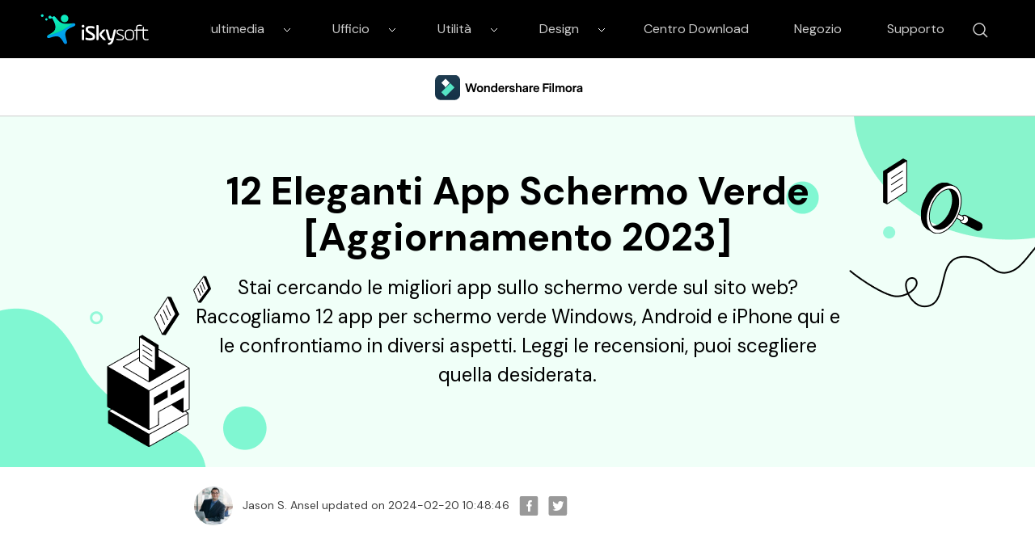

--- FILE ---
content_type: text/html
request_url: https://www.iskysoft.com/it/video-editing/green-screen-app.html
body_size: 19708
content:
<!DOCTYPE html>
<html lang="it">
<head>
<!--  Google Tag Manager -->
<script>(function(w,d,s,l,i){w[l]=w[l]||[];w[l].push({'gtm.start':
new Date().getTime(),event:'gtm.js'});var f=d.getElementsByTagName(s)[0],
j=d.createElement(s),dl=l!='dataLayer'?'&l='+l:'';j.async=true;j.src=
'https://www.googletagmanager.com/gtm.js?id='+i+dl;f.parentNode.insertBefore(j,f);
})(window,document,'script','dataLayer','GTM-57FR6ZG');</script>
<!-- End Google Tag Manager --><meta http-equiv="Content-Type" content="text/html; charset=utf-8" />
<meta name="viewport" content="width=device-width,user-scalable=0,initial-scale=1,maximum-scale=1, minimum-scale=1" />
<link rel="shortcut icon" href="https://www.iskysoft.com/favicon.ico" mce_href="https://www.iskysoft.com/favicon.ico" type="image/x-icon" />
<title>[Lista] Le 12 Migliori App Schermo Verde per iPhone e Android</title>
<meta name="description" content="Stai cercando le migliori app sullo schermo verde sul sito web? Raccogliamo 12 app per schermo verde Windows, Android e iPhone qui e le confrontiamo in diversi aspetti. Leggi le recensioni, puoi scegliere quella desiderata." />
<meta property="fb:app_id" content="10442206389"/>
<meta property="fb:admins" content="138518389499724"/>
<meta property="og:site_name" content="iSkysoft"/>
<meta property="og:image" content="https://images.iskysoft.com/images2020/image-jason-s-ansel.jpg"/>
<meta property="og:title" content="[Lista] Le 12 Migliori App Schermo Verde per iPhone e Android"/>
<meta property="og:type" content="article"/>
<meta property="og:url" content="https://www.iskysoft.com/it/video-editing/green-screen-app.html"/>
<meta property="og:description" content="Stai cercando le migliori app sullo schermo verde sul sito web? Raccogliamo 12 app per schermo verde Windows, Android e iPhone qui e le confrontiamo in diversi aspetti. Leggi le recensioni, puoi scegliere quella desiderata."/>
<link rel="author" href="https://plus.google.com/u/5/110581183186808758310"/>
<meta property="twitter:card" content="summary" />
<meta property="twitter:site" content="@iSkysoft" />
<meta property="twitter:title" content="[Lista] Le 12 Migliori App Schermo Verde per iPhone e Android" />
<meta property="twitter:description" content="Stai cercando le migliori app sullo schermo verde sul sito web? Raccogliamo 12 app per schermo verde Windows, Android e iPhone qui e le confrontiamo in diversi aspetti. Leggi le recensioni, puoi scegliere quella desiderata." />
<meta property="twitter:image" content="https://images.iskysoft.com/bg-iskysoft.png" />
<meta property="twitter:url" content="https://www.iskysoft.com/it/video-editing/green-screen-app.html" />
<link rel="canonical" href="https://www.iskysoft.com/it/video-editing/green-screen-app.html" />

<!--[if lte IE 9]>
	<script src="https://neveragain.allstatics.com/2019/assets/legacy/wsc-legacy.js"></script>
	<![endif]-->
<script src="https://neveragain.allstatics.com/2019/assets/vendor/pace.min.js"></script>
<link rel="shortcut icon" href="https://www.iskysoft.com/favicon.ico" mce_href="https://www.iskysoft.com/favicon.ico" type="image/x-icon" />
<link rel="stylesheet" href="https://images.iskysoft.com/assets/css2020/iskysoft-common.css">
<link rel="stylesheet" href="https://images.iskysoft.com/style2017/global_fonts.css">
<link rel="stylesheet" href="https://images.iskysoft.com/style2017/global.css">
<link rel="stylesheet" href="https://images.iskysoft.com/style2017/article.css">
<link rel="stylesheet" href="https://neveragain.allstatics.com/2019/assets/style/bootstrap-iskysoft.min.css" title="iskysoft">
<link rel="stylesheet" href="https://fonts.googleapis.com/css2?family=DM+Sans&display=swap">
<style>
	body, h1, h2, h3, h4, h5, h6, .h1, .h2, .h3, .h4, .h5, .h6 {font-family: 'DM Sans', sans-serif, -apple-system, blinkmacsystemfont, 'Segoe UI', roboto, 'Helvetica Neue', arial, 'Noto Sans', sans-serif, 'Apple Color Emoji', 'Segoe UI Emoji', 'Segoe UI Symbol', 'Noto Color Emoji';}

  .bg-primary-1 {
		background-color: #2E028B !important
	}

	.bg-primary-2 {
		background-color: #4E199F!important
	}

	.bg-primary-3 {
		background-color: #5E37EA!important
	}

	.bg-primary-4 {
		background-color: #9269C6!important
	}

	.bg-primary-5 {
		background-color: #E4D6FF!important
	}

	.bg-primary-6 {
		background-color: #ece5f5!important
	}

	.text-primary-1 {
		color: #2E028B!important
	}

	.text-primary-2 {
		color: #4E199F!important
	}

	.text-primary-3 {
		color: #5E37EA!important
	}

	.text-primary-4 {
		color: #9269C6!important
	}

	.text-primary-5 {
		color: #E4D6FF!important
	}

	.text-primary-6 {
		color: #ece5f5!important
	}

	.border-primary-1 {
		border-color: #2E028B!important
	}

	.border-primary-2 {
		border-color: #4E199F!important
	}

	.border-primary-3 {
		border-color: #5E37EA!important
	}

	.border-primary-4 {
		border-color: #9269C6!important
	}

	.border-primary-5 {
		border-color: #E4D6FF!important
	}

	.border-primary-6 {
		border-color: #ece5f5!important
	}

	.bg-secondary-1 {
		background-color: #05594b!important
	}

	.bg-secondary-2 {
		background-color: #14a684!important
	}

	.bg-secondary-3 {
		background-color: #36F2B9!important
	}

	.bg-secondary-4 {
		background-color: #8AFFD4!important
	}

	.bg-secondary-5 {
		background-color: #DBFFF0!important
	}

	.bg-secondary-6 {
		background-color: #f0fff8!important
	}

	.text-secondary-1 {
		color: #05594b!important
	}

	.text-secondary-2 {
		color: #14a684!important
	}

	.text-secondary-3 {
		color: #36F2B9!important
	}

	.text-secondary-4 {
		color: #8AFFD4!important
	}

	.text-secondary-5 {
		color: #DBFFF0!important
	}

	.text-secondary-6 {
		color: #f0fff8!important
	}

	.border-secondary-1 {
		border-color: #05594b!important
	}

	.border-secondary-2 {
		border-color: #14a684!important
	}

	.border-secondary-3 {
		border-color: #36F2B9!important
	}

	.border-secondary-4 {
		border-color: #8AFFD4!important
	}

	.border-secondary-5 {
		border-color: #DBFFF0!important
	}

	.border-secondary-6 {
		border-color: #f0fff8!important
	}
        
        .btn {
		text-transform: capitalize;
        }
</style>

<style>
@media (max-width: 1200px) {
.banner-left, .banner-right {
	height: 55%;
}
}

@media (max-width: 768px) {
.banner-left, .banner-right {
	height: 45%;
}
}

@media (max-width: 576px) {
.banner-left, .banner-right {
	height: 30%;
}
.art_cont .pro_sty1 .text {
	flex: 0 0 100% !important;
	order: 2 !important
}
.art_cont .pro_sty1 .pic {
	flex: 0 0 100% !important;
	order: 1 !important
}
.btn_down_win, .btn_down_win_bor, .btn_down_mac {
	margin-bottom: 1rem
}
}
body, h1, h2, h3, h4, h5, h6, .h1, .h2, .h3, .h4, .h5, .h6 {
	font-family: 'DM Sans', sans-serif, -apple-system, blinkmacsystemfont, 'Segoe UI', roboto, 'Helvetica Neue', arial, 'Noto Sans', sans-serif, 'Apple Color Emoji', 'Segoe UI Emoji', 'Segoe UI Symbol', 'Noto Color Emoji';
	color: #000;
}
h1, h2, h3, h4, h5, h6 {
	margin-bottom: 1rem;
	font-weight: bold;
}
.art_cont h2, .art_cont h3, .art_cont h4 {
	color: #000000
}
.art_cont h2 {
	font-size: 2.25rem
}
.art_cont h3 {
	font-size: 1.5rem
}
.art_cont a {
	color: #0075ff;
}
.art_cont .btn {
	display: block;
cursor: initial !importang;
	margin: 0 0 1rem 0;
	padding: 0;
}
.btn_down_win, .btn_down_win_bor, .btn_down_mac {
	border-color: #36F2B9;
	background: #36F2B9;
	color: #000 !important;
}
.btn_down_win:hover, .btn_down_win_bor:hover, .btn_down_mac:hover {
	background: #61FFCA !important;
	border-color: #61FFCA !important;
}
.btn_down_win_bor:after {
	color: #000 !important;
}
.art_cont .btn:not(:disabled):not(.disabled) {
	cursor: auto !important;
}
.art_cont .btn:not(:disabled):not(.disabled):active, .art_cont .btn:not(:disabled):not(.disabled).active {
	box-shadow: none
}
.art_cont .pro_sty1 {
	margin-top: 3rem;
	display: flex;
	flex-wrap: wrap;
	align-items: center;
}
.art_cont .pro_sty1 .text {
	flex: 0 0 60%;
	order: 1
}
.art_cont .pro_sty1 .pic {
	flex: 0 0 40%;
	order: 2
}
.art_cont ul {
	list-style: initial;
	padding-left: 1rem;
}
.art_cont .piclist {
	margin-top: 1.5rem -15px 0 -15px;
	display: flex;
	flex-wrap: wrap;
	align-items: center;
	padding: 0 -15px;
}
.art_cont .piclist .item {
	flex: 0 0 25%;
	padding: 0 15px;
}
.art_cont hr {
	margin: 3rem 0;
}
.art_cont .list {
	border: 1px solid #E0E0E0;
	background: #FBFBFB;
	color: #0075ff;
	padding: 1.5rem 3rem;
}
.art_cont .list li {
	float: initial;
	width: 100%;
}
.art_cont p {
	font-size: 1rem;
	margin-top: 0;
	margin-bottom: 1.5rem;
}
.art_cont h2, .art_cont h2 {
	margin: 3rem 0 1rem 0;
}
.art_cont .btn.d-flex {
	justify-content: center;
}
.art_cont .btn.d-flex .d-flex.flex-column span {
	font-size: 0.75rem;
	font-weight: normal;
}
.art_cont .btn.d-flex .d-flex.flex-column a {
	margin: 0 5px;
}
.art_cont .pro_sty1 .btn.d-flex:not(.flex-column) {
	justify-content: start;
}
.art_cont .pro_sty1 .btn.d-flex span {
	font-size: 0.75rem;
	font-weight: normal;
}
</style>
<style>
.article-content p {
	margin-bottom: 1.5rem;
	color: #404040;
}
.article-content h2, .article-content h4 {
	margin-bottom: 1rem;
}
.article-content h6 {
	font-size: 1.125rem;
	margin-bottom: 1rem;
}
.article-content .summary-top {
	background: #421398;
	color: #fff;
	padding: 3rem 1.875rem;
	margin-bottom: 3rem;
}
.article-content .summary-top p {
	color: #fff;
}
.article-content .anchor-list {
	padding: 1.5rem 3rem;
	border: 1px solid #E0E0E0;
	background: #FBFBFB;
	list-style: initial;
	color: #0075FF;
	margin-bottom: 3rem;
}
.article-content .anchor-list li {
	margin-bottom: .5rem;
}
.article-content .anchor-list li:last-of-type {
	margin-bottom: 0;
}
.article-content .anchor-list li a {
	color: #0075FF;
}
.article-content .img-box {
	text-align: center;
	margin-bottom: 3rem;
}
.article-content .img-box img {
	max-width: 100%;
	height: auto;
}
.article-content table {
	width: 100%;
	table-layout: fixed;
	border: 1px solid #E0E0E0;
	margin-bottom: 3rem;
}
.article-content table thead {
	font-size: 1.125rem;
	font-weight: bold;
	background: #B3FFE0;
	text-align: center;
}
.article-content table thead td {
	padding: 1rem 0;
}
.article-content table tbody td {
	font-size: 0.875rem;
	border-right: 1px solid #E0E0E0;
	padding: 0.625rem 0;
	text-align: center;
	color: #404040;
}
.article-content table tbody tr:nth-child(even) {
	background: #FBFBFB;
}
.article-content .video-box {
	padding: 1.5rem 0 3rem 0;
}
.article-content .product-box {
	background: #FBFBFB;
	padding: 2.8125rem 2rem;
	margin-bottom: 3rem;
}
.article-content .product-box ul {
	list-style: initial;
	padding: 0 1rem;
	color: #404040;
}
.article-content .product-box p {
	color: #404040;
}
.article-content .tips-box {
	margin-bottom: 3rem;
}
.article-content .tips-box .tips {
	padding: 1.5rem 1.875rem;
	background: #F0FFF8;
	border-left: 4px solid #36F2B9;
	display: flex;
}
.article-content .tips-box .tips div {
	font-size: 1.125rem;
	font-weight: bold;
	margin-right: 1.25rem;
}
.article-content .tips-box .tips p {
	font-size: 1rem;
	color: #404040;
	margin-bottom: 0;
	flex: 1;
}
.article-content .qoute-box {
	display: flex;
	margin-bottom: 3rem;
}
.article-content .qoute-box img:first-of-type {
	-ms-flex-item-align: start;
	align-self: start;
}
.article-content .qoute-box img:last-of-type {
	-ms-flex-item-align: end;
	align-self: flex-end;
}
.article-content .qoute-box .text {
	padding: 0 0.625rem;
}
.article-content .qoute-box .text p {
	margin-bottom: 1rem;
}
.article-content .summary-bottom {
	background: #FBFBFB;
	padding: 3rem 1.875rem;
	margin-bottom: 3rem;
}
.article-content .summary-bottom p {
	margin-bottom: 1rem;
}
.article-content .summary-bottom ul {
	color: #404040;
	margin-bottom: 0;
	list-style: initial;
	padding-left: 1rem;
}
.article-content .summary-bottom li {
	margin-bottom: 1rem;
}
.article-content .summary-bottom li:last-of-type {
	margin-bottom: 0;
}

@media (max-width: 576px) {
.article-content .product-box {
	text-align: center;
}
.article-content .product-box .col-sm-4 {
	margin-bottom: 1rem;
}
.article-content .product-box ul {
	list-style: none;
}
}
</style>
<!-- 侧边栏 -->
<style>
    .side-nav { position: absolute; left: -7%; }
    .fix_side { top: 0; width: 300px; margin-left: 0; box-shadow: initial; border: 1px solid #E2E2E2; padding: 0 }
    .fix_side dl dt { font-size: 1rem; line-height: 1.5; border-bottom: 1px solid #E2E2E2; }
    .fix_side dl dt.curr { color: #000000; background: #F0FFF8; }
    .fix_side dl dt.curr:after { color: #000000; }
    .fix_side dl dd ol li { font-size: 0.875rem; line-height: 1.5; color: #0075FF;  }
    .fix_side a:hover { color: #0075FF; text-decoration: none; }
    .fix_side dl dt:after { content: none; }
    @media (max-width: 1440px) {
      .fix_side { width: 260px; }
    }
    @media (max-width: 1280px) { side-nav{ display: none; } }
</style>


</head>

<body data-pro="iskysoft" data-cat="template" data-nav="basic" data-sys="auto" data-dev="auto" data-lan="en">
<!-- Google Tag Manager (noscript) -->
<noscript><iframe src="https://www.googletagmanager.com/ns.html?id=GTM-57FR6ZG"
height="0" width="0" style="display:none;visibility:hidden"></iframe></noscript>
<!-- End Google Tag Manager (noscript) -->
<style>
   *[data-dev="desktop"] .dev-mobile,*[data-dev="mobile"] .dev-desktop,*[data-sys="auto"] .sys-mac,*[data-sys="win"] .sys-mac,*[data-sys="mac"] .sys-win,*[data-sys="linux"] .sys-win,*[data-sys="linux"] .sys-mac,*[data-sys="android"] .sys-win,*[data-sys="android"] .sys-mac,*[data-sys="ios"] .sys-win,*[data-sys="ios"] .sys-mac,*[data-sys="other"] .sys-win,*[data-sys="other"] .sys-mac{display:none !important;margin:0 !important}
   header .d-inline-block {display: inline-block !important;}
  .wsc-header2020 .wsc-header2020-navbar-linkBtn,.wsc-header2020 .wsc-header2020-navbar-linkBtn-outline{padding:5px 18px !important;}
    .wsc-header2020 .wsc-header2020-navbar-master .wsc-header2020-navbar-brand a{background-image:url(https://neveragain.allstatics.com/2019/assets/icon/logo/iskysoft-horizontal-white.svg) !important;}
    .wsc-header2020 .wsc-header2020-navbarDropdown-toggle svg{display: inline-block;opacity:1;}
    .wsc-header2020 .wsc-header2020-navbar-content .wsc-header2020-navbar-link:hover{position: relative;}
    .wsc-header2020 .wsc-header2020-dropdownMenuTabs-content .wsc-header2020-dropdownMenu-tabs .wsc-header2020-dropdownMenuTabs-nav{opacity: .8;}
    .wsc-header2020 .wsc-header2020-dropdownMenuTabs-content .wsc-header2020-dropdownMenu-tabs .wsc-header2020-dropdownMenuTabs-nav[aria-expanded="true"],.wsc-header2020 .wsc-header2020-dropdownMenuTabs-content .wsc-header2020-dropdownMenu-tabs .wsc-header2020-dropdownMenuTabs-nav:hover{color: #421398;}
    .hot-tag{background-color: #FF5f5f;border-radius: 20px;font-size: 12px;color: #fff;font-weight: bold;padding: 0 8px;margin-left: 8px;}
    .wsc-header2020 .wsc-header2020-dropdownMenuBody-list li{padding: 4px 0;}
    .wsc-header2020 .wsc-header2020-navbar-master .wsc-header2020-navbar-brand a{width: 220px;}
  
    .wsc-header2020 .searchBtn_click:hover{color: #000;}
    .wsc-header2020 .searchBtn_click:hover{color: #36F2B9;}
    .wsc-header2020 .searchBtn_click i.icon-close, .wsc-header2020 .searchBtn_click.curr i{display: none;}
    .wsc-header2020 .searchBtn_click.curr i.icon-close{display: block;}
    .wsc-header2020 .search_box {position:absolute; z-index:2; top:10px; right:285px; background:#fff; padding:6px 0 6px 55px; width:580px;-webkit-transition: all 0.3s;-moz-transition: all 0.3s;transition: all 0.3s; border-radius:60px;border: 1px solid #E0E0E0;}
  .wsc-header2020 .search_box .searchBtn {display:none; position:absolute; z-index:3; left:0; top:9px; width:30px; height:30px; border:0; overflow:hidden; text-indent:-99999px;}
  .wsc-header2020 .search_box .searchBtn_icon {display:block; position:absolute; z-index:3; left:20px; top:6px; width:30px; height:30px; line-height:30px; font-size:22px; text-align:center;}
  .wsc-header2020 .search_box .search_t {padding:6px;}
  .wsc-header2020 .search_box .search_t input{outline: none;}
  .wsc-header2020 .search_box .text {display:block; border:0; background:#fff; width:100%; font-size:16px;}
  .wsc-header2020 .wsc-header2020-navbar-dvdcreator .wsc-header2020-navbar-linkBtn{background-color:#36F2B9;border:2px solid #36F2B9;color: #000000;text-transform:capitalize}
  .wsc-header2020 .wsc-header2020-navbar-dvdcreator .wsc-header2020-navbar-linkBtn-outline{color: #000;border:2px solid #000;text-transform:capitalize}
  .wsc-header2020 .wsc-header2020-dropdownMenuBody-title{margin-bottom: 0;}
  .wsc-header2020 .wsc-header2020-navbar-dvdcreator .wsc-header2020-navbar-linkBtn:hover{background-color: #61FFCA;border-color:#61FFCA}
  .wsc-header2020 .wsc-header2020-navbar-dvdcreator .wsc-header2020-navbar-linkBtn-outline:hover{background-color: #36F2B9;border-color: #36F2B9;color: #000;}
  
    @media (min-width:1280px) {
    .wsc-header2020 .wsc-header2020-navbar-link, .wsc-header2020 .wsc-header2020-navbarDropdown-toggle{opacity: 1;}
    .wsc-header2020 .wsc-header2020-navbar-content .wsc-header2020-navbarDropdown-toggle[aria-expanded="true"] .wsc-header2020-navbar-link,header .wsc-header2020-navbar-link.active,.wsc-header2020 .wsc-header2020-navbar-content .wsc-header2020-navbar-nav .wsc-header2020-navbar-link:hover{position: relative;}
    .wsc-header2020 .wsc-header2020-navbar-content .wsc-header2020-navbarDropdown-toggle[aria-expanded="true"] span::before, header .wsc-header2020-navbar-link.active::before, .wsc-header2020 .wsc-header2020-navbar-content .wsc-header2020-navbar-nav .wsc-header2020-navbar-link:hover::before{position: absolute;bottom: 16px;left: calc((100% - 70px) / 2);display: block;width: 70px;height: 4px;content: "";background-color:#36F2B9;z-index: 99;}
    .wsc-header2020-navbar-main .wsc-header2020-navbar-link.active::before,.wsc-header2020-navbar-main .wsc-header2020-navbar-link:hover::before{bottom: 10px !important;}
    .wsc-header2020 .wsc-header2020-dropdownMenuBody-box{padding: 8px 0;}
    .wsc-header2020 .wsc-header2020-dropdownMenuTabs-content{padding-left: 150px;}
    .wsc-header2020 .wsc-header2020-dropdownMenu-body .wsc-header2020-dropdownMenuBody-content{flex-wrap: wrap;}
    .wsc-header2020 .wsc-header2020-dropdownMenuBody-item {width: 24%;}
    .wsc-header2020 .wsc-header2020-dropdownMenuBody-hr-vertical {padding-right: 32px;margin-top: 1rem;height: 92%;}
    .moblie-list{display: flex !important;flex-wrap: wrap;}
    .wsc-header2020 .wsc-header2020-dropdownMenuTabs-content+.wsc-header2020-dropdownMenu-body{display: flex;}
    .wsc-header2020 .wsc-header2020-navbar-dvdcreator .wsc-header2020-navbar-link:hover, .wsc-header2020 .wsc-header2020-navbar-dvdcreator .wsc-header2020-navbarDropdown-toggle:hover{color: initial;}
    .wsc-header2020 .wsc-header202004-navbar-wondershare .wsc-header2020-navbar-link.active{color: #ffffff;background-color: #000000;}
    .wsc-footer2020 .wsc-footer2020-nav{border-right: 0;}
    }
  </style>
  <header class="wsc-header2020">
<nav class="wsc-header2020-navbar-master wsc-header202004-navbar-wondershare">
    <div class="wsc-header2020-container">
      <div class="wsc-header2020-navbar-content">
        <div class="wsc-header2020-navbar-brand">
          <a href="https://www.iskysoft.com/it/" target="_blank"></a>
        </div>
        <button class="wsc-header2020-navbar-collapse-toggle" type="button" aria-expanded="false">
          <svg class="wsc-header2020-navbar-collapse-toggle-icon" width="24" height="24" viewbox="0 0 24 24" fill="none" xmlns="https://www.w3.org/2000/svg">
            <path d="M4 6H20M20 12L4 12M20 18H4" stroke="black" stroke-width="1.5" />
          </svg>
          <svg class="wsc-header2020-navbar-collapse-toggle-icon-close" width="24" height="24" viewbox="0 0 24 24" fill="none" xmlns="https://www.w3.org/2000/svg">
            <path d="M18 18L12 12M6 6L12 12M18 6L12 12M6 18L12 12" stroke="black" stroke-width="1.5" />
          </svg>
        </button>
        <div class="wsc-header2020-navbar-collapse saerch_btn">
          <ul class="wsc-header2020-navbar-nav clickMenu_show_nav">
            <li class="wsc-header2020-navbar-dropdown">
              <nav class="wsc-header2020-navbarDropdown-toggle py-0" aria-expanded="false">
                <span class="wsc-header2020-navbar-link d-inline-block px-xl-3 px-0">Multimedia</span>
                <i class="d-xl-inline-block d-none">
                  <svg width="16" height="16" viewbox="0 0 24 24" fill="none" xmlns="https://www.w3.org/2000/svg"><path d="M6 9L12 15L18 9" stroke="white" stroke-width="1.5" /></svg>
                </i>
                <div class="wsc-header2020-dropdownMenuBodyTitle-icon wsc-header2020-mobile-show">
                  <svg width="24" height="24" viewBox="0 0 24 24" fill="none" xmlns="https://www.w3.org/2000/svg"><path d="M6 9L12 15L18 9" stroke="white" stroke-width="1.5"></path></svg>
                </div>
              </nav>
              <div class="wsc-header2020-navbarDropdown-menu">
                <div class="wsc-header2020-container">
                  <div class="wsc-header2020-dropdownMenu-content">
                    <div class="wsc-header2020-dropdownMenuTabs-content">
                      <ul class="wsc-header2020-dropdownMenu-tabs">
                        <li class="wsc-header2020-dropdownMenuTabs-item">
                          <nav class="wsc-header2020-dropdownMenuTabs-nav" aria-expanded="true">Multimedia</nav>
                        </li>
                      </ul>
                    </div>
                    <div class="wsc-header2020-dropdownMenu-body">
                      <div class="wsc-header2020-dropdownMenuBody-hr-vertical"></div>
                      <div class="wsc-header2020-dropdownMenuBody-box w-100">
                        <nav class="wsc-header2020-dropdownMenuBody-title wsc-header2020-mobile-show" aria-expanded="false">
                          <h5>Multimedia</h5>
                          <div class="wsc-header2020-dropdownMenuBodyTitle-icon">
                            <svg width="24" height="24" viewBox="0 0 24 24" fill="none" xmlns="https://www.w3.org/2000/svg"><path d="M6 9L12 15L18 9" stroke="white" stroke-width="1.5"></path></svg>
                          </div>
                        </nav>
                        <ul class="wsc-header2020-dropdownMenuBody-list moblie-list">
                          <li class="wsc-header2020-dropdownMenuBody-item">
                            <ul class="list-unstyled">
                              <li>
                                <div class="font-size-small font-weight-bold">
                                  <a href="https://www.iskysoft.com/it/filmora-video-editor-windows.html">Filmora Video Editor</a>
                                  <span class="hot-tag">HOT</span>
                                </div>
                              </li>
                            </ul>
                          </li>
                          <li class="wsc-header2020-dropdownMenuBody-item">
                            <ul class="list-unstyled">
                              <li>
                                <div class="font-size-small font-weight-bold"><a href="https://www.iskysoft.com/filmorapro-video-editor.html">FilmoraPro Video Editor</a></div>
                              </li>
                            </ul>
                          </li>
                          <li class="wsc-header2020-dropdownMenuBody-item">
                            <ul class="list-unstyled">
                              <li>
                                <div class="font-size-small font-weight-bold"><a href="https://filmstock.wondershare.it/?fs_channel=isky&spm=rs.filmora_web">Filmstock (Effect Store)</a></div>
                              </li>
                            </ul>
                          </li>
                          <li class="wsc-header2020-dropdownMenuBody-item">
                            <ul class="list-unstyled">
                              <li>
                                <div class="font-size-small font-weight-bold"><a href="https://videoconverter.iskysoft.com/it/">UniConverter</a></div>
                              </li>
                            </ul>
                          </li>
                          <li class="wsc-header2020-dropdownMenuBody-item">
                            <ul class="list-unstyled">
                              <li>
                                <div class="font-size-small font-weight-bold"><a href="https://www.iskysoft.com/it/dvd-creator-windows.html">DVD Creator</a></div>
                              </li>
                            </ul>
                          </li>

                          <li class="wsc-header2020-dropdownMenuBody-item">
                            <ul class="list-unstyled">
                              <li>
                                <div class="font-size-small d-none"><a href="https://www.iskysoft.com/software-categories/video-editor/" style="color: #0075ff">Vedere di più</a></div>
                              </li>
                            </ul>
                          </li>
                        </ul>
                      </div>
                    </div>
                  </div>
                </div>
              </div>
            </li>
             <li class="wsc-header2020-navbar-dropdown">
              <nav class="wsc-header2020-navbarDropdown-toggle py-0" aria-expanded="false">
                <span class="wsc-header2020-navbar-link d-inline-block px-xl-3 px-0">Ufficio</span>
                <i class="d-xl-inline-block d-none">
                  <svg width="16" height="16" viewbox="0 0 24 24" fill="none" xmlns="https://www.w3.org/2000/svg"><path d="M6 9L12 15L18 9" stroke="white" stroke-width="1.5" /></svg>
                </i>
                <div class="wsc-header2020-dropdownMenuBodyTitle-icon wsc-header2020-mobile-show">
                  <svg width="24" height="24" viewBox="0 0 24 24" fill="none" xmlns="https://www.w3.org/2000/svg"><path d="M6 9L12 15L18 9" stroke="white" stroke-width="1.5"></path></svg>
                </div>
              </nav>
              <div class="wsc-header2020-navbarDropdown-menu">
                <div class="wsc-header2020-container">
                  <div class="wsc-header2020-dropdownMenu-content">
                    <div class="wsc-header2020-dropdownMenuTabs-content">
                      <ul class="wsc-header2020-dropdownMenu-tabs">
                        <li class="wsc-header2020-dropdownMenuTabs-item">
                          <nav class="wsc-header2020-dropdownMenuTabs-nav" aria-expanded="true">Ufficio</nav>
                        </li>
                      </ul>
                    </div>
                    <div class="wsc-header2020-dropdownMenu-body">
                      <div class="wsc-header2020-dropdownMenuBody-hr-vertical"></div>
                      <div class="wsc-header2020-dropdownMenuBody-box w-100">
                        <nav class="wsc-header2020-dropdownMenuBody-title wsc-header2020-mobile-show" aria-expanded="false">
                          <h5>Ufficio</h5>
                          <div class="wsc-header2020-dropdownMenuBodyTitle-icon">
                            <svg width="24" height="24" viewBox="0 0 24 24" fill="none" xmlns="https://www.w3.org/2000/svg"><path d="M6 9L12 15L18 9" stroke="white" stroke-width="1.5"></path></svg>
                          </div>
                        </nav>
                        <ul class="wsc-header2020-dropdownMenuBody-list moblie-list">
                          <li class="wsc-header2020-dropdownMenuBody-item">
                            <ul class="list-unstyled">
                              <li>
                  <div class="dev-desktop">
<a class="font-size-small font-weight-bold sys-mac" href="https://pdf.iskysoft.com/it/pdfelement-pro-mac.html">PDFelement Pro</a> <a class="font-size-small font-weight-bold sys-win" href="https://pdf.iskysoft.com/it/pdfelement-pro-windows.html">PDFelement Pro</a>
<span class="hot-tag">HOT</span>
</div>
                              </li>
                            </ul>
                          </li>
                          <li class="wsc-header2020-dropdownMenuBody-item">
                            <ul class="list-unstyled">
                              <li>
                                <div class="font-size-small font-weight-bold"><a href="https://pdf.iskysoft.com/it/">PDFelement</a></div>
                              </li>
                            </ul>
                          </li>
                        </ul>
                      </div>
                    </div>
                  </div>
                </div>
              </div>
            </li>
             <li class="wsc-header2020-navbar-dropdown">
              <nav class="wsc-header2020-navbarDropdown-toggle py-0" aria-expanded="false">
                <span class="wsc-header2020-navbar-link d-inline-block px-xl-3 px-0">Utilità</span>
                <i class="d-xl-inline-block d-none">
                  <svg width="16" height="16" viewbox="0 0 24 24" fill="none" xmlns="https://www.w3.org/2000/svg"><path d="M6 9L12 15L18 9" stroke="white" stroke-width="1.5" /></svg>
                </i>
                <div class="wsc-header2020-dropdownMenuBodyTitle-icon wsc-header2020-mobile-show">
                  <svg width="24" height="24" viewBox="0 0 24 24" fill="none" xmlns="https://www.w3.org/2000/svg"><path d="M6 9L12 15L18 9" stroke="white" stroke-width="1.5"></path></svg>
                </div>
              </nav>
              <div class="wsc-header2020-navbarDropdown-menu">
                <div class="wsc-header2020-container">
                  <div class="wsc-header2020-dropdownMenu-content">
                    <div class="wsc-header2020-dropdownMenuTabs-content">
                      <ul class="wsc-header2020-dropdownMenu-tabs">
                        <li class="wsc-header2020-dropdownMenuTabs-item">
                          <nav class="wsc-header2020-dropdownMenuTabs-nav" aria-expanded="true">Utilità</nav>
                        </li>
                      </ul>
                    </div>
                    <div class="wsc-header2020-dropdownMenu-body">
                      <div class="wsc-header2020-dropdownMenuBody-hr-vertical"></div>
                      <div class="wsc-header2020-dropdownMenuBody-box w-100">
                        <nav class="wsc-header2020-dropdownMenuBody-title wsc-header2020-mobile-show" aria-expanded="false">
                          <h5>Utilità</h5>
                          <div class="wsc-header2020-dropdownMenuBodyTitle-icon">
                            <svg width="24" height="24" viewBox="0 0 24 24" fill="none" xmlns="https://www.w3.org/2000/svg"><path d="M6 9L12 15L18 9" stroke="white" stroke-width="1.5"></path></svg>
                          </div>
                        </nav>
                        <ul class="wsc-header2020-dropdownMenuBody-list moblie-list">
                          <li class="wsc-header2020-dropdownMenuBody-item">
                            <ul class="list-unstyled">
                              <li>
                                <div class="font-size-small font-weight-bold">Recoverit</div>
                              </li>
                              <li><a class="wsc-header2020-font-size-tiny" href="https://www.iskysoft.com/it/data-recovery.html">• Recupero dati per Windows</a></li>
                              <li><a class="wsc-header2020-font-size-tiny" href="https://www.iskysoft.com/it/data-recovery-for-mac.html">• Recupero dati per Mac</a></li>
                              
                            </ul>
                          </li>
                          <li class="wsc-header2020-dropdownMenuBody-item">
                            <ul class="list-unstyled">
                              <li>
                                <div class="font-size-small font-weight-bold">MobileTrans</div>
                              </li>
                              <li><a class="wsc-header2020-font-size-tiny" href="https://www.iskysoft.com/it/phone-transfer.html">• Trasferimento Telefonico</a></li>
                              <li><a class="wsc-header2020-font-size-tiny" href="https://www.iskysoft.com/it/phone-transfer.html">• Trasferimento WhatsApp</a></li>
                            </ul>
                          </li>
                          <li class="wsc-header2020-dropdownMenuBody-item">
                            <ul class="list-unstyled">
                              <li>
                                <div class="font-size-small font-weight-bold">Dr.Fone - WhatsApp Transfer</div>
                              </li>
                              <li><a class="wsc-header2020-font-size-tiny" href="https://toolbox.iskysoft.com/whatsapp-transfer-backup-and-restore.html">• WhatsApp Transfer & Backup</a></li>
                            </ul>
                          </li>
                          <li class="wsc-header2020-dropdownMenuBody-item">
                            <ul class="list-unstyled">
                              <li>
                                <div class="font-size-small font-weight-bold">Dr.Fone - Phone Transfer</div>
                              </li>
                              <li><a class="wsc-header2020-font-size-tiny" href="https://toolbox.iskysoft.com/phone-to-phone-transfer.html">• Phone to Phone Transfer</a></li>
                            </ul>
                          </li>
                          <li class="wsc-header2020-dropdownMenuBody-item">
                            <ul class="list-unstyled">
                              <li>
                                <div class="font-size-small font-weight-bold">Dr.Fone - Screen Unlock</div>
                              </li>
                              <li><a class="wsc-header2020-font-size-tiny" href="https://toolbox.iskysoft.com/iphone-lock-screen-removal.html">• iPhone Unlock</a></li>
                              <li><a class="wsc-header2020-font-size-tiny" href="https://toolbox.iskysoft.com/android-lock-screen-removal.html">• Android Unlock</a></li>
                            </ul>
                          </li>
                          <li class="wsc-header2020-dropdownMenuBody-item">
                            <ul class="list-unstyled">
                              <li>
                                <div class="font-size-small font-weight-bold">Dr.Fone - System Repair</div>
                              </li>
                              <li><a class="wsc-header2020-font-size-tiny" href="https://toolbox.iskysoft.com/ios-system-recovery.html">• iOS System Recovery</a></li>
                              <li><a class="wsc-header2020-font-size-tiny" href="https://toolbox.iskysoft.com/itunes-repair.html">• iTunes Repair</a></li>
                              <li><a class="wsc-header2020-font-size-tiny" href="https://toolbox.iskysoft.com/android-repair.html">• Android Repair</a></li>
                            </ul>
                          </li>
                          <li class="wsc-header2020-dropdownMenuBody-item">
                            <ul class="list-unstyled">
                              <li>
                                <div class="font-size-small font-weight-bold">Dr.Fone - Phone Manager</div>
                              </li>
                              <li><a class="wsc-header2020-font-size-tiny" href="https://toolbox.iskysoft.com/iphone-transfer.html">• iPhone Transfer & Manager</a></li>
                              <li><a class="wsc-header2020-font-size-tiny" href="https://toolbox.iskysoft.com/android-transfer.html">• Android Transfer & Manager</a></li>
                            </ul>
                          </li>
                          <li class="wsc-header2020-dropdownMenuBody-item">
                            <ul class="list-unstyled">
                              <li>
                                <div class="font-size-small font-weight-bold">Dr.Fone - Data Recovery</div>
                              </li>
                              <li><a class="wsc-header2020-font-size-tiny" href="https://toolbox.iskysoft.com/iphone-data-recovery.html">• iPhone Data Recovery</a></li>
                              <li><a class="wsc-header2020-font-size-tiny" href="https://toolbox.iskysoft.com/android-data-recovery.html">• Android Data Recovery</a></li>
                            </ul>
                          </li>
                          <li class="wsc-header2020-dropdownMenuBody-item">
                            <ul class="list-unstyled">
                              <li>
                                <div class="font-size-small font-weight-bold">Dr.Fone - Phone Backup</div>
                              </li>
                              <li><a class="wsc-header2020-font-size-tiny" href="https://toolbox.iskysoft.com/ios-data-backup-restore.html">• iPhone Data Backup</a></li>
                              <li><a class="wsc-header2020-font-size-tiny" href="https://toolbox.iskysoft.com/android-data-backup-restore.html">• Android Data Backup</a></li>
                            </ul>
                          </li>
                          <li class="wsc-header2020-dropdownMenuBody-item">
                            <ul class="list-unstyled">
                              <li>
                                <div class="font-size-small font-weight-bold">Dr.Fone - Data Eraser</div>
                              </li>
                              <li><a class="wsc-header2020-font-size-tiny" href="https://toolbox.iskysoft.com/iphone-data-eraser.html">• iPhone Data Eraser</a></li>
                              <li><a class="wsc-header2020-font-size-tiny" href="https://toolbox.iskysoft.com/android-data-eraser.html">• Android Data Eraser</a></li>
                            </ul>
                          </li>
                          
                       
                        </ul>
                      </div>
                    </div>
                  </div>
                </div>
              </div>
            </li>
            <li class="wsc-header2020-navbar-dropdown">
              <nav class="wsc-header2020-navbarDropdown-toggle py-0" aria-expanded="false">
                <span class="wsc-header2020-navbar-link d-inline-block px-xl-3 px-0">Design</span>
                <i class="d-xl-inline-block d-none">
                  <svg width="16" height="16" viewbox="0 0 24 24" fill="none" xmlns="https://www.w3.org/2000/svg"><path d="M6 9L12 15L18 9" stroke="white" stroke-width="1.5" /></svg>
                </i>
                <div class="wsc-header2020-dropdownMenuBodyTitle-icon wsc-header2020-mobile-show">
                  <svg width="24" height="24" viewBox="0 0 24 24" fill="none" xmlns="https://www.w3.org/2000/svg"><path d="M6 9L12 15L18 9" stroke="white" stroke-width="1.5"></path></svg>
                </div>
              </nav>
              <div class="wsc-header2020-navbarDropdown-menu">
                <div class="wsc-header2020-container">
                  <div class="wsc-header2020-dropdownMenu-content">
                    <div class="wsc-header2020-dropdownMenuTabs-content">
                      <ul class="wsc-header2020-dropdownMenu-tabs">
                        <li class="wsc-header2020-dropdownMenuTabs-item">
                          <nav class="wsc-header2020-dropdownMenuTabs-nav" aria-expanded="true">Design</nav>
                        </li>
                      </ul>
                    </div>
                    <div class="wsc-header2020-dropdownMenu-body">
                      <div class="wsc-header2020-dropdownMenuBody-hr-vertical"></div>
                      <div class="wsc-header2020-dropdownMenuBody-box w-100">
                        <nav class="wsc-header2020-dropdownMenuBody-title wsc-header2020-mobile-show" aria-expanded="false">
                          <h5>Design</h5>
                          <div class="wsc-header2020-dropdownMenuBodyTitle-icon">
                            <svg width="24" height="24" viewBox="0 0 24 24" fill="none" xmlns="https://www.w3.org/2000/svg"><path d="M6 9L12 15L18 9" stroke="white" stroke-width="1.5"></path></svg>
                          </div>
                        </nav>
                        <ul class="wsc-header2020-dropdownMenuBody-list moblie-list">
                          <li class="wsc-header2020-dropdownMenuBody-item">
                            <ul class="list-unstyled">
                              <li>
                                <div class="font-size-small font-weight-bold">
                                  <a href="https://www.iskysoft.com/review/teorex-inpaint-review.html">Teorex Inpaint</a>
                                  <span class="hot-tag">HOT</span>
                                </div>
                              </li>
                            </ul>
                          </li>
                          <li class="wsc-header2020-dropdownMenuBody-item">
                            <ul class="list-unstyled">
                              <li>
                                <div class="font-size-small font-weight-bold"><a href="https://www.iskysoft.com/photoscissors/">Teorex PhotoScissors</a></div>
                              </li>
                            </ul>
                          </li>
                          <li class="wsc-header2020-dropdownMenuBody-item">
                            <ul class="list-unstyled">
                              <li>
                                <div class="font-size-small font-weight-bold"><a href="https://www.iskysoft.com/review/teorex-iresizer-review.html">Teorex iResizer</a></div>
                              </li>
                            </ul>
                          </li>
                          <li class="wsc-header2020-dropdownMenuBody-item">
                            <ul class="list-unstyled">
                              <li>
                                <div class="font-size-small font-weight-bold"><a href="https://www.iskysoft.com/review/macphun-noiseless-review.html">Macphun Noiseless</a></div>
                              </li>
                            </ul>
                          </li>
                          <li class="wsc-header2020-dropdownMenuBody-item">
                            <ul class="list-unstyled">
                              <li>
                                <div class="font-size-small font-weight-bold"><a href="https://www.iskysoft.com/review/macphun-snapselect-review.html">Macphun Snapselect</a></div>
                              </li>
                            </ul>
                          </li>
                          <li class="wsc-header2020-dropdownMenuBody-item">
                            <ul class="list-unstyled">
                              <li>
                                <div class="font-size-small font-weight-bold"><a href="https://www.iskysoft.com/photostitcher/">Teorex PhotoStitcher</a></div>
                              </li>
                            </ul>
                          </li>
                          <li class="wsc-header2020-dropdownMenuBody-item">
                            <ul class="list-unstyled">
                              <li>
                                <div class="font-size-small font-weight-bold"><a href="https://www.iskysoft.com/review/macphun-focus-review.html">Macphun Focus</a></div>
                              </li>
                            </ul>
                          </li>
                        </ul>
                      </div>
                    </div>
                  </div>
                </div>
              </div>
            </li>
            <li class="wsc-header2020-navbar-item"><a class="wsc-header2020-navbar-link" href="https://www.iskysoft.com/download.html">Centro Download</a></li>
            <li class="wsc-header2020-navbar-item"><a class="wsc-header2020-navbar-link" href="https://www.iskysoft.com/shopping.html">Negozio</a></li>
            <li class="wsc-header2020-navbar-item"><a class="wsc-header2020-navbar-link px-xl-3" href="https://www.iskysoft.com/support.html">Supporto</a></li>
          </ul>
          <a class="wsc-header2020-navbar-link searchBtn_click d-xl-flex d-none align-items-center" href="#">
            <i class="icon-search">
              <svg width="24" height="24" viewBox="0 0 24 24" fill="none" xmlns="https://www.w3.org/2000/svg">
                <path d="M16 16L21 21M18 11C18 14.866 14.866 18 11 18C7.13401 18 4 14.866 4 11C4 7.13401 7.13401 4 11 4C14.866 4 18 7.13401 18 11Z" stroke="currentcolor" stroke-width="1.5" />
              </svg>
            </i>
            <i class="icon-close">
              <svg width="24" height="24" viewBox="0 0 24 24" fill="none" xmlns="https://www.w3.org/2000/svg" stroke="currentcolor">
                <path d="M18 6L6 18" stroke-linecap="round" stroke-linejoin="round" />
                <path d="M6 6L18 18" stroke-linecap="round" stroke-linejoin="round" />
              </svg>
            </i>
          </a>
          <div class="search_box" style="display: none; opacity: 1">
            <form action="https://www.iskysoft.com/result.html" id="top_search_from" onsubmit="return submitClass.top_search('top_search_keyword')" target="_parent">
              <div class="search_t">
                <input name="cx" value="000985459974066044838:sjzcu0lyj6a" type="hidden" />
                <input name="cof" value="FORID:10" type="hidden" />
                <input name="ie" value="UTF-8" type="hidden" />
                <input value="" name="q" id="top_search_keyword" class="text ac_input" placeholder="Search" size="10" autocomplete="off" type="text" />
              </div>
              <label for="top_search_submit" class="d-inline">
                <i class="searchBtn_icon">
                  <svg width="24" height="24" viewBox="0 0 24 24" fill="none" xmlns="https://www.w3.org/2000/svg">
                    <path d="M16 16L21 21M18 11C18 14.866 14.866 18 11 18C7.13401 18 4 14.866 4 11C4 7.13401 7.13401 4 11 4C14.866 4 18 7.13401 18 11Z" stroke="black" stroke-width="1.5" />
                  </svg>
                </i>
                <input name="sa" class="rel_pro_btn searchBtn" id="top_search_submit" value="Search" type="submit" />
              </label>
            </form>
          </div>
        </div>
      </div>
    </div>
  </nav>
    <nav class="wsc-header2020-navbar-main wsc-header2020-navbar-dvdcreator" data-fixed="false">
      <div class="wsc-header2020-container">
        <div class="wsc-header2020-navbar-content">
          <div class="wsc-header2020-navbar-brand">
      <a href="https://www.iskysoft.com/it/filmora-video-editor-windows.html" target="_blank"><img src="https://neveragain.allstatics.com/2019/assets/icon/logo/filmora-header.svg" alt="filmora"></a>
          </div>
          <button class="wsc-header2020-navbar-collapse-toggle" type="button" aria-expanded="false">
            <svg class="wsc-header2020-navbar-collapse-toggle-icon" width="24" height="24" viewBox="0 0 24 24" fill="none" xmlns="https://www.w3.org/2000/svg">
              <path d="M6 9L12 15L18 9" stroke="black" stroke-width="1.5"></path>
            </svg>
            <svg class="wsc-header2020-navbar-collapse-toggle-icon-close" width="24" height="24" viewBox="0 0 24 24" fill="none" xmlns="https://www.w3.org/2000/svg">
              <path d="M6 15L12 9L18 15" stroke="black" stroke-width="1.5"></path>
            </svg>
          </button>
          <div class="wsc-header2020-navbar-collapse">
            <ul class="wsc-header2020-navbar-nav">
              <li class="wsc-header2020-navbar-item">
                <div class="dev-desktop">
                  <a class="wsc-header2020-navbar-link sys-win" href="https://www.iskysoft.com/it/filmora-video-editor-windows.html">Panoramica</a>
                  <a class="wsc-header2020-navbar-link sys-mac" href="https://www.iskysoft.com/it/filmora-video-editor-mac.html">Panoramica</a>
                </div>
                <div class="dev-mobile">
                  <a class="wsc-header2020-navbar-link" href="https://www.iskysoft.com/it/filmora-video-editor-windows.html">Panoramica</a>
                </div>
              </li>
              <li class="wsc-header2020-navbar-item">
                <div class="dev-desktop">
                  <a class="wsc-header2020-navbar-link sys-win" href="https://www.iskysoft.com/it/user-guide/filmora-video-editor-windows.html">Guida</a>
                  <a class="wsc-header2020-navbar-link sys-mac" href="https://www.iskysoft.com/it/user-guide/filmora-video-editor-mac.html">Guida</a>
                </div>
                <div class="dev-mobile">
                  <a class="wsc-header2020-navbar-link" href="https://www.iskysoft.com/it/user-guide/filmora-video-editor-windows.html">Guida</a>
                </div>
              </li>
              <li class="wsc-header2020-navbar-item">
                <div class="dev-desktop">
                  <a class="wsc-header2020-navbar-link sys-win" href="https://www.iskysoft.com/it/filmora-video-editor-windows/reference.html">Riferimento</a>
                  <a class="wsc-header2020-navbar-link sys-mac" href="https://www.iskysoft.com/it/filmora-video-editor-mac/reference.html">Riferimento</a>
                </div>
                <div class="dev-mobile">
                  <a class="wsc-header2020-navbar-link" href="https://www.iskysoft.com/it/filmora-video-editor-windows/reference.html">Riferimento</a>
                </div>
              </li>
              <li class="wsc-header2020-navbar-item">
                <div class="dev-desktop">
                  <a class="wsc-header2020-navbar-link sys-win" href="https://www.iskysoft.com/it/reviews/filmora-video-editor-win/">Commenti</a>
                  <a class="wsc-header2020-navbar-link sys-mac" href="https://www.iskysoft.com/it/reviews/filmora-video-editor-for-mac/">Commenti</a>
                </div>
                <div class="dev-mobile">
                  <a class="wsc-header2020-navbar-link" href="https://www.iskysoft.com/it/reviews/filmora-video-editor-win/">Commenti</a>
                </div>
              </li>
              <li class="wsc-header2020-navbar-item">
                <div class="dev-desktop">
                  <a class="wsc-header2020-navbar-linkBtn sys-win" href="https://download-it.wondershare.com/filmora_full1085.exe" style="border-radius:50rem">Prova Gratuita</a>
                  <a class="wsc-header2020-navbar-linkBtn-outline sys-win" href="https://filmora.wondershare.it/shop/buy/buy-video-editor.html" style="border-radius:50rem">Compra Ora</a>
                  <a class="wsc-header2020-navbar-linkBtn sys-mac" href="https://download-it.wondershare.com/filmora-mac_full1381.dmg" style="border-radius:50rem">Prova Gratuita</a>
                  <a class="wsc-header2020-navbar-linkBtn-outline sys-mac" href="https://filmora.wondershare.it/shop/buy/buy-mac-video-editor.html" style="border-radius:50rem">Compra Ora</a>
                </div>
                <div class="dev-mobile">
                  <a class="wsc-header2020-navbar-linkBtn " href="https://download-it.wondershare.com/filmora_full1085.exe" style="border-radius:50rem">Prova Gratuita</a>
                <a class="wsc-header2020-navbar-linkBtn-outline" href="https://filmora.wondershare.it/shop/buy/buy-video-editor.html" style="border-radius:50rem">Compra Ora</a>
                </div>
                
              </li>

            </ul>
          </div>	
        </div>
      </div>
    </nav>
  </header>

<!--  --> 

<main id="wsc-main" class="wsc-main p-0">
 <section class="wsc-banner">
  <div class="py-5 position-relative" style="background: #F0FFF8;">
      <img src="https://images.iskysoft.com/images2020/product-matching/guide-left.png" alt="" class="position-absolute d-none d-xl-block left" style="bottom: 0; left: 0;">
      <img src="https://images.iskysoft.com/images2020/product-matching/guide-right.png" alt="" class="position-absolute d-none d-xl-block right" style="top: 0; right: 0;">
      <div class="container text-center py-3">
        <div class="row justify-content-center">
          <div class="col-xl-8 px-xl-0">
            <h1 class="display-3 font-weight-bold">12 Eleganti App Schermo Verde [Aggiornamento 2023]</h1>
            <div class="font-size-super pb-4 mb-2">Stai cercando le migliori app sullo schermo verde sul sito web? Raccogliamo 12 app per schermo verde Windows, Android e iPhone qui e le confrontiamo in diversi aspetti. Leggi le recensioni, puoi scegliere quella desiderata.</div>
            <div>

<a href="https://download-it.wondershare.com/filmora_full1085.exe" class="btn btn-secondary font-size-large sys-win"><i class="wsc-icon" data-icon="brand-windows"></i> Download Gratis</a>
              <a href="https://download-it.wondershare.com/filmora-mac_full1381.dmg" class="btn btn-secondary font-size-large sys-mac"><i class="wsc-icon" data-icon="brand-macos"></i> Download Gratis</a>

            </div>
          </div>
        </div>
      </div>
    </div>
<!--
    <div class="position-relative">
      <img src="https://images.iskysoft.com/images2020/article/article-banner-left.png" alt="" class="position-absolute banner-left" style="top: 0; left: 0;">
      <img src="https://images.iskysoft.com/images2020/article/article-banner-right.png" alt="" class="position-absolute banner-right" style="bottom: 0; right: 0;">
      <div class="container pt-5">
        <div class="row justify-content-center">
          <div class="col-xl-8 px-xl-0">
            <h1 class="pt-1 mb-3 display-3 font-weight-bold">12 Eleganti App Schermo Verde [Aggiornamento 2023]</h1>
          </div>
        </div>
      </div>
    </div>
-->
    <div class="container">
      <div class="row justify-content-center">
        <div class="col-xl-8 px-xl-0">
          <div class="py-4 mb-2">
            <img src="https://images.iskysoft.com/images2020/image-jason-s-ansel.jpg" alt="" style="width: 3rem; height: 3rem;" class="mr-2 rounded-pill">
            <span class="font-size-small text-gray mr-2">Jason S. Ansel updated on 2024-02-20 10:48:46</span>
            <span class="d-sm-inline d-block mt-3 mt-sm-0">
              <a href="" class="mr-2 text-decoration-none">
                <i class="wsc-icon" data-path="https://images.iskysoft.com/images2020/article/facebook.svg"></i>
              </a>
              <a href="" class="mr-2 text-decoration-none">

                <i class="wsc-icon" data-path="https://images.iskysoft.com/images2020/article/twitter.svg"></i>
              </a>
              <!-- <a href="#" class="text-decoration-none">
                <i class="wsc-icon" data-path="https://images.iskysoft.com/images2020/article/instagram.svg"></i>
              </a> -->
            </span>
          </div>
        </div>
      </div>
    </div>
  </section>
  
  
  <section class="py-5 part-2">
    <div class="container container-main pb-5 position-relative">
      <div class="pb-4">
        <div class="row justify-content-center">
          <div class="side-nav mb-xl-0 mb-3"></div>
          <div class="col-xl-8 px-xl-0">
            <div id="article-content" class="art_cont"> <p>
	Potresti aver visto come alcuni effetti appaiano irreali in numerosi video. In un primo momento, questi video erano soliti sbalordire, ma con il tempo ci si abitua e viviamo chiedendoci quale sia la magia dietro le quinte. Tuttavia, posso affermare che questo non è nemmeno vicino alla magia, ma piuttosto al puro lavoro delle <strong>app per lo schermo verde</strong>. Le app con schermo verde consentono di imitare ciò che non sarebbe stato possibile nell'industria cinematografica, come apparire in luoghi fantastici come la Groenlandia, l'Oceano, la Luna e lo spazio, tra altri luoghi. Esistono molti strumenti di questo tipo per vari dispositivi come si dice in questo articolo. Basta scaricare quello appropriato e iniziare.
</p>
<ul class="list">
	<li>
		<a href="#part1"> Parte 1. Le Migliori 5 App Schermo Verde per iPhone </a> 
	</li>
	<li>
		<a href="#part2"> Parte 2. Le Migliori 5 App Schermo Verde Android </a> 
	</li>
	<li>
		<a href="#part3"> Parte 3. Ci Sono App Schermo Verde per Windows Phone? </a> 
	</li>
	<li>
		<a href="#part4"> Parte 4. Confronto tra Queste App Schermo Verde </a> 
	</li>
	<li>
		<a href="#part5"> Parte 5. Un Modo Migliore per Creare uno Schermo Verde con Facilità (<span style="color:#F00;"> Altamente Consigliato </span>)</a> 
	</li>
<a name="part1"></a> 
</ul>
<h2>
	Parte 1. Le Migliori 5 App Schermo Verde per iPhone
</h2>
<h3>
	<a href="https://en.softonic.com/solutions/apps/hands-on-green-screen" target="_blank" rel="nofollow">#1. Hands-On Green Screen</a> 
</h3>
<div class="pro_sty1">
	<div class="pic" align="center">
		<img src="https://images.iskysoft.com/filmora-video-editor/topic/hands-on-green-screen.jpg" alt="Hands-On Green Screen" height="380" /> 
	</div>
	<div class="text">
		<p>
			Hands-On Green Screen è un'app fantastica che rende eccitante la creazione di sfondi verdi. L'effetto Chromakey consente agli utenti di creare effetti video sorprendenti. Sebbene questo programma sia eccezionale, puoi semplicemente scaricarlo gratuitamente. Installa Hands-On Green Screen sul tuo dispositivo e accendi l'affascinante video editing sul tuo iPhone.
		</p>
<br />
		<p>
			<strong>Pro:</strong> 
		</p>
		<ul>
			<li>
				Il programma supporta lo schermo verde sui video.
			</li>
		</ul>
<br />
		<p>
			<strong>Contro:</strong> 
		</p>
		<ul>
			<li>
				Questa app Schermo Verde gratuita non è adatta per un effetto schermo verde di alta qualità.
			</li>
		</ul>
	</div>
	<div class="clear">
	</div>
</div>
<hr />
<h3>
	<a href="https://en.softonic.com/solutions/apps/green-screen-studio" target="_blank" rel="nofollow">#2. Green Screen Studio</a> 
</h3>
<div class="pro_sty1">
	<div class="pic" align="center">
		<img src="https://images.iskysoft.com/filmora-video-editor/topic/green-screen-studio.jpg" alt="Green Screen Studio" height="380" /> 
	</div>
	<div class="text">
		<p>
			Green Screen Studio è un'altra funzionale app top Schermo Verde per iPhone. Con questo programma, è possibile combinare più di due foto, eliminare lo sfondo e usare lo schermo di sfondo desiderata. Sicuramente puoi creare video sbalorditivi in un modo molto più semplice del previsto. Sebbene questo programma sia limitato nelle funzioni di modifica, è sufficiente in termini di schermo verde per garantire alcuni buoni voti. Paga $ 4,99 e prendi Green Screen Studio per la creazione di schermi verdi.
		</p>
<br />
		<p>
			<strong>Pro:</strong> 
		</p>
		<ul>
			<li>
				Il programma supporta più di due combinazioni di foto.
			</li>
		</ul>
<br />
		<p>
			<strong>Contro:</strong> 
		</p>
		<ul>
			<li>
				Non ci sono opzioni di modifica avanzate ed è semplicemente buono per la modifica di base dello schermo verde.
			</li>
		</ul>
	</div>
	<div class="clear">
	</div>
</div>
<hr />
<h3>
	<a href="https://en.softonic.com/solutions/apps/green-screen-movie-fx-studio" target="_blank" rel="nofollow">#3. Green Screen Movie FX Studio</a> 
</h3>
<div class="pro_sty1">
	<div class="pic" align="center">
		<img src="https://images.iskysoft.com/filmora-video-editor/topic/green-screen-movie-fx-studio.jpg" alt="Green Screen Movie FX Studio" /> 
	</div>
	<div class="text">
		<p>
			Green Screen Movie FX Studio è un'altra incredibile ciliegina sulla migliore app Schermo Verde per dispositivi Android. L'app ti consente di creare grandi video in modo semplice e diretto sfruttando diversi effetti diversi. L'interfaccia super-facile è una buona caratteristica che non deve passare inosservata perché anche i neofiti si arrenderebbero in poco tempo. Devi solo pagare $ 2,99 per ottenere questo programma.
		</p>
<br />
		<p>
			<strong>Pro:</strong> 
		</p>
		<ul>
			<li>
				Il programma ha circa 100 effetti.
			</li>
		</ul>
<br />
		<p>
			<strong>Contro:</strong> 
		</p>
		<ul>
			<li>
				Ci sono opzioni di modifica limitate.
			</li>
		</ul>
	</div>
	<div class="clear">
	</div>
</div>
<hr />
<h3>
	<a href="https://en.softonic.com/solutions/apps/veescope-live-green-screen-app" target="_blank" rel="nofollow">#4. Veescope Live Green Screen</a> 
</h3>
<div class="pro_sty1">
	<div class="pic" align="center">
		<img src="https://images.iskysoft.com/filmora-video-editor/topic/veescope-live-green-screen-app.jpg" alt="Veescope Live Green Screen" height="380" /> 
	</div>
	<div class="text">
		<p>
			Veescope Live Green Screen è una delle migliori app per lo schermo verde con schermo verde e blu Chroma key. Questo fantastico programma offre agli utenti una piattaforma per scattare foto di uno schermo verde ad alta risoluzione utilizzando un iPhone. Puoi ottenere foto fino a 12 megapixel. In generale, le funzionalità sono eccezionali ed è sicuramente uno strumento piacevole da usare.
		</p>
<br />
		<p>
			<strong>Pro:</strong> 
		</p>
		<ul>
			<li>
				Questo programma è gratuito.
			</li>
		</ul>
<br />
		<p>
			<strong>Contro:</strong> 
		</p>
		<ul>
			<li>
				Questo programma viene fornito con acquisti in-app.
			</li>
		</ul>
	</div>
	<div class="clear">
	</div>
</div>
<hr />
<h3>
	<a href="https://en.softonic.com/solutions/apps/green-screen-pro-the-chroma-key-camera" target="_blank" rel="nofollow">#5. Green Screen Pro</a> 
</h3>
<div class="pro_sty1">
	<div class="pic" align="center">
		<img src="https://images.iskysoft.com/filmora-video-editor/topic/green-screen-pro-the-chroma-key-camera.jpg" alt="Green Screen Pro" height="380" /> 
	</div>
	<div class="text">
		<p>
			Questa app video per iPhone con schermo verde è unica in un certo senso perché è stata progettata appositamente per fornire uno schermo verde in tempo reale durante la registrazione sul tuo iPhone. Ci sono diversi effetti cromati a parte lo schermo verde incluso lo schermo blu. Goditi una varietà di sfondi e set virtuali. Questo strumento non è tuttavia gratuito. Devi pagare $ 14,99 per scaricare questo software straordinario sul tuo iPhone.
		</p>
<br />
		<p>
			<strong>Pro:</strong> 
		</p>
		<ul>
			<li>
				Il programma ha la capacità di fornire effetti Chroma in tempo reale durante la registrazione.
			</li>
		</ul>
<br />
		<p>
			<strong>Contro:</strong> 
		</p>
		<ul>
			<li>
				Il programma costa molto.
			</li>
		</ul>
	</div>
	<div class="clear">
	</div>
<a name="part2"></a> 
</div>
<hr />
<h2>
	Parte 2. Le Migliori 5 App Schermo Verde Android
</h2>
<h3>
	<a href="https://kinemaster.en.uptodown.com/android" target="_blank" rel="nofollow">#1. KineMaster</a> 
</h3>
<div class="pro_sty1">
	<div class="pic" align="center">
		<img src="https://images.iskysoft.com/filmora-video-editor/topic/kinemaster.jpg" alt="KineMaster" /> 
	</div>
	<div class="text">
		<p>
			KineMaster è un editor video di livello professionale che gestisce perfettamente la creazione dello sfondo dello schermo verde per i dispositivi Android. Il programma offre una vasta gamma di strumenti di editing di base e avanzati che includono finiture, controllo della velocità, animazioni, transizioni, effetti di giunzione e video, tra l’altro.
		</p>
<br />
		<p>
			<strong>Pro:</strong> 
		</p>
		<ul>
			<li>
				Il programma offre una varietà di funzioni di modifica.
			</li>
		</ul>
<br />
		<p>
			<strong>Contro:</strong> 
		</p>
		<ul>
			<li>
				Questo programma è adatto solo per esperti.
			</li>
		</ul>
	</div>
	<div class="clear">
	</div>
</div>
<hr />
<h3>
	<a href="https://en.softonic.com/solutions/apps/chromavid" target="_blank" rel="nofollow">#2. Chromavid</a> 
</h3>
<div class="pro_sty1">
	<div class="pic" align="center">
		<img src="https://images.iskysoft.com/filmora-video-editor/topic/chromavid.jpg" alt="Chromavid" height="380" /> 
	</div>
	<div class="text">
		<p>
			Chromavid è una famosa app per schermo verde Android che ti consente di scattare e condividere video su piattaforme social con facilità. Il programma offre una collezione di colori Chroma che vanno dal rosso, blu, giallo e verde. Una volta applicato, gli utenti possono semplicemente salvare le loro creazioni Chromavid localmente sul dispositivo Android.
		</p>
<br />
		<p>
			<strong>Pro:</strong> 
		</p>
		<ul>
			<li>
				Il programma offre una serie di colori Chroma.
			</li>
		</ul>
<br />
		<p>
			<strong>Contro:</strong> 
		</p>
		<ul>
			<li>
				Questo software funziona bene con clip corte.
			</li>
		</ul>
	</div>
	<div class="clear">
	</div>
</div>
<hr />
<h3>
	<a href="https://en.softonic.com/solutions/apps/green-screen-pro" target="_blank" rel="nofollow">#3. Green Screen Pro</a> 
</h3>
<div class="pro_sty1">
	<div class="pic" align="center">
		<img src="https://images.iskysoft.com/filmora-video-editor/topic/green-screen-pro.jpg" alt="Green Screen Pro" /> 
	</div>
	<div class="text">
		<p>
			Green Screen Pro è una fantastica applicazione per Android ampiamente nota per la sua straordinaria creazione di sfondo dello schermo verde. Questo programma utilizza Chroma per sostituire un colore con una foto scattata dall'app o caricata da un altro dispositivo. L'app ha uno sfondo costruito che può essere facilmente richiamato per l'effetto Chroma. Non è necessario pagare per installare Green Screen Pro sul tuo dispositivo Android.
		</p>
<br />
		<p>
			<strong>Pro:</strong> 
		</p>
		<ul>
			<li>
				L'app di editor video per schermo verde per Android ha alcuni ottimi sfondi da usare.
			</li>
		</ul>
<br />
		<p>
			<strong>Contro:</strong> 
		</p>
		<ul>
			<li>
				La qualità dell'output non è buona.
			</li>
		</ul>
	</div>
	<div class="clear">
	</div>
</div>
<hr />
<h3>
	<a href="https://en.softonic.com/solutions/apps/chroma-key-touchup" target="_blank" rel="nofollow">#4. Chroma Key Touchup</a> 
</h3>
<div class="pro_sty1">
	<div class="pic" align="center">
		<img src="https://images.iskysoft.com/filmora-video-editor/topic/chroma-key-touchup.jpg" alt="Chroma Key Touchup" /> 
	</div>
	<div class="text">
		<p>
			Chroma Key Touchpad è un'app eccellente editor di foto che funziona molto bene con i dispositivi Android, la sua intuitiva interfaccia utente rende "facile usare l'app Schermo Verde". Con questo programma è possibile creare fantastiche immagini di sfondo dello schermo verde da te stesso. Puoi esaminare un elenco di opzioni di modifica e rendere la tua immagine eccezionale. La maggior parte delle persone usa questo particolare software per modificare video da condividere su siti sociali come Instagram e funziona perfettamente. Ricorda che questo è un software facile da usare.
		</p>
<br />
		<p>
			<strong>Pro:</strong> 
		</p>
		<ul>
			<li>
				Il programma è abbastanza facile da usare.
			</li>
		</ul>
<br />
		<p>
			<strong>Contro:</strong> 
		</p>
		<ul>
			<li>
				Ci sono meno opzioni di modifica.
			</li>
		</ul>
	</div>
	<div class="clear">
	</div>
</div>
<hr />
<h3>
	<a href="https://en.softonic.com/solutions/apps/green-screen1" target="_blank" rel="nofollow">#5. Green Screen by Do Ink</a> 
</h3>
<div class="pro_sty1">
	<div class="pic" align="center">
		<img src="https://images.iskysoft.com/filmora-video-editor/topic/green-screen-by-do-ink.jpg" alt="Green Screen by Do Ink" /> 
	</div>
	<div class="text">
		<p>
			Questa è sicuramente un'app Schermo Verde per dispositivi Android. L'app consente agli utenti di creare video con schermo verde che riproducono eventi di natura stellare come la simulazione dell’essere nello spazio o sulla Luna, tra l’altro. È possibile combinare fino a 3 file di immagini e creare un video dal vivo utilizzando la fotocamera. Ricorda che questa è un'app a pagamento, ma è piuttosto popolare tra molti utenti di Android per via della sua abilità nella creazione di contenuti con sfondo sostituibile.
		</p>
<br />
		<p>
			<strong>Pro:</strong> 
		</p>
		<ul>
			<li>
				Questa app video schermo verde è facile da usare.
			</li>
		</ul>
<br />
		<p>
			<strong>Contro:</strong> 
		</p>
		<ul>
			<li>
				Questo programma non è gratuito.
			</li>
		</ul>
	</div>
	<div class="clear">
	</div>
<a name="part3"></a> 
</div>
<hr />
<h2>
	Parte 3. Ci Sono App Schermo Verde per Windows Phone?
</h2>
<p>
	<strong>Sì, ma non molte.</strong> 
</p>
<p>
	Il Windows Phone precedentemente noto come Windows Mobile ha visto un aumento dell'utilizzo in tutto il mondo. Sebbene l'utilizzo sia ancora inferiore quando viene usato rispetto ai computer Android, iOS e Windows, la loro crescente popolarità è significativa e non può che essere sottolineata.
</p>
<p>
	Esistono innumerevoli applicazioni di vasta gamma progettate per sistemi operativi iOS, Android e Windows e tutti ne sono esperti. Tuttavia, il Windows Phone, forse a causa del numero più basso di utenti, non gode pienamente dell'assortimento di applicazioni. Le applicazioni specifiche sono meno numerose, ma possono anche funzionare abbastanza bene con altre applicazioni che funzionano su Android e iOS.
</p>
<p>
	Parlando di applicazioni di video editing, un punto focale per la moltitudine di utenti, Windows Phone aumenta alcune grandi applicazioni. Tuttavia, come ci si aspetterebbe, ancora una volta queste applicazioni sono meno numerose rispetto ad altri sistemi operativi.
</p>
<p>
	Per le applicazioni con schermo verde, siamo riusciti a trovarne alcune che funzionano eccezionalmente bene sul Windows Phone. Ci sono ancora altri programmi in fila per potenziare le App Green Phone di Windows Phone e presto daranno un colpo i titoli delle schermo verde. Tuttavia, queste due app per schermo verde Windows Phone creeranno sicuramente video sorprendenti per te. Se hai ancora bisogno di più, puoi semplicemente provare con quelle di altri sistemi. Altri utenti le hanno provate e hanno funzionato.
</p>
<h3>
	<a href="https://www.microsoft.com/en-us/store/top-free/apps/pc?category=Photo+%26+video" target="_blank" rel="nofollow">#1. The Simple Green Screen</a> 
</h3>
<div class="pro_sty1">
	<div class="pic" align="center">
		<img src="https://images.iskysoft.com/filmora-video-editor/topic/the-simple-green-screen.jpg" alt="The Simple Green Screen" /> 
	</div>
	<div class="text">
		<p>
			L'app Simple Green Screen è un fantastico editor video per Schermo Verde windows phone. Questo programma è dotato di un numero significativo di semplici strumenti di modifica di base. Puoi modificare sfondi video e foto con estrema facilità. Grazie alla straordinaria interfaccia semplice. Una volta che hai creato video con schermo verde, hai la piena libertà di condividere con amici e familiari su popolari siti di social network.
		</p>
<br />
		<p>
			<strong>Pro:</strong> 
		</p>
		<ul>
			<li>
				Il programma ha un'interfaccia user-friendly e quindi la navigazione dell'utente è facilitata.
			</li>
		</ul>
<br />
		<p>
			<strong>Contro:</strong> 
		</p>
		<ul>
			<li>
				Questa applicazione è utile solo per la semplice modifica dello schermo verde.
			</li>
		</ul>
	</div>
	<div class="clear">
	</div>
</div>
<hr />
<h3>
	<a href="http://www.photoshop.com/" target="_blank" rel="nofollow">#2. Photoshop</a> 
</h3>
<div class="pro_sty1">
	<div class="pic" align="center">
		<img src="https://images.iskysoft.com/filmora-video-editor/topic/photoshop-windows-phone.jpg" alt="Photoshop" /> 
	</div>
	<div class="text">
		<p>
			Photoshop è senza dubbio un'eccezionale app con schermo verde per dispositivi Windows. Il programma è appositamente progettato per offrire elaborazione e versatilità veloci. Il programma ha un assortimento di funzioni utili incluso l'effetto di sfondo dello schermo verde e supporta un'ampia gamma di formati video. Il prezzo è di $ 4,99 al mese.
		</p>
<br />
		<p>
			<strong>Pro:</strong> 
		</p>
		<ul>
			<li>
				Questo programma è semplice e non richiede esperienza.
			</li>
		</ul>
<br />
		<p>
			<strong>Contro:</strong> 
		</p>
		<ul>
			<li>
				Il programma è costoso.
			</li>
		</ul>
	</div>
	<div class="clear">
	</div>
<a name="part4"></a> 
</div>
<p>
	<em>[<strong>Da Non Perderti</strong>] Ci sono anche molti altri modi online gratuiti per usare lo schermo verde per la produzione di video, se sei interessato ai metodi online gratuiti, non perderti:</em> 
</p>
<p>
	<em><a href="https://www.iskysoft.com/it/video-editing/green-screen-online.html" target="_blank">• I 10 Top Editor Online di Schermo Verde Che Devi Conoscere </a> </em> 
</p>
<hr />
<h2>
	Parte 4. Confronto tra Queste App Schermo Verde
</h2>
<div class="tab_sty1">
	<table width="100%" border="0" cellspacing="0" cellpadding="0" class="tabStyle ke-zeroborder">
		<tbody>
			<tr align="center" bgcolor="#0febc0">
				<th width="25%">
					App Schermo Verde
				</th>
				<th width="25%">
					Sistema Operativo Compatibile
				</th>
				<th width="25%">
					Prezzo
				</th>
				<th width="25%">
					Interfaccia Utente
				</th>
				<th width="25%">
					Acquisto in-app
				</th>
			</tr>
			<tr align="center">
				<td>
					Hands-On Green Screen
				</td>
				<td>
					iOS
				</td>
				<td>
					Gratis
				</td>
				<td>
					Friendly
				</td>
				<td>
					Nulla
				</td>
			</tr>
			<tr align="center">
				<td>
					Green Screen Studio
				</td>
				<td>
					iOS
				</td>
				<td>
					Gratis
				</td>
				<td>
					Friendly
				</td>
				<td>
					Nulla
				</td>
			</tr>
			<tr align="center">
				<td>
					Veescope Live Green Screen
				</td>
				<td>
					iOS
				</td>
				<td>
					Gratis
				</td>
				<td>
					Intuitiva
				</td>
				<td>
					Disponibile
				</td>
			</tr>
			<tr align="center">
				<td>
					Green Screen Pro
				</td>
				<td>
					iOS
				</td>
				<td>
					$14.99
				</td>
				<td>
					Semplice
				</td>
				<td>
					Nulla
				</td>
			</tr>
			<tr align="center">
				<td>
					Green Screen by Do Ink
				</td>
				<td>
					iOS
				</td>
				<td>
					$1.99
				</td>
				<td>
					Facile ad usarsi
				</td>
				<td>
					Nulla
				</td>
			</tr>
			<tr align="center">
				<td>
					Chromavid
				</td>
				<td>
					Android
				</td>
				<td>
					Gratis
				</td>
				<td>
					Facile ad usarsi
				</td>
				<td>
					Disponibile
				</td>
			</tr>
			<tr align="center">
				<td>
					Green Screen Pro
				</td>
				<td>
					Android
				</td>
				<td>
					Gratis
				</td>
				<td>
					Relativamente facile
				</td>
				<td>
					Nulla
				</td>
			</tr>
			<tr align="center">
				<td>
					KineMaster
				</td>
				<td>
					Android, iOS
				</td>
				<td>
					Gratis
				</td>
				<td>
					Un po’ complesso, più professionale
				</td>
				<td>
					Disponibile
				</td>
			</tr>
			<tr align="center">
				<td>
					Chroma Key Touchup
				</td>
				<td>
					Android
				</td>
				<td>
					Gratis
				</td>
				<td>
					Semplice
				</td>
				<td>
					Nulla
				</td>
			</tr>
			<tr align="center">
				<td>
					The Simple Green Screen
				</td>
				<td>
					Windows phone, dispositivi iOS
				</td>
				<td>
					Gratis
				</td>
				<td>
					Facile da usare
				</td>
				<td>
					Disponibile
				</td>
			</tr>
			<tr align="center">
				<td>
					Photoshop
				</td>
				<td>
					Windows phone
				</td>
				<td>
					Gratis
				</td>
				<td>
					Non complesso
				</td>
				<td>
					Nulla
				</td>
			</tr>
			<tr align="center">
				<td>
					PocketVideo
				</td>
				<td>
					Android e iOS
				</td>
				<td>
					Gratis
				</td>
				<td>
					Semplice
				</td>
				<td>
					Nulla
				</td>
			</tr>
		</tbody>
	</table>
</div>
<a name="part5"></a> 
<hr />
<h2>
	Parte 5. Un Modo Migliore per Creare uno Schermo Verde con Facilità
</h2>
<p>
	<a href="https://www.iskysoft.com/it/filmora-video-editor-windows.html" target="_blank">Filmora Video Editor for Windows</a> (o <a href="https://www.iskysoft.com/it/filmora-video-editor-mac.html" target="_blank">Filmora Video Editor for Mac</a>) è un potente strumento di editing video all-in-one in grado di gestire una serie di modifiche video compresa la creazione di uno schermo verde. Il programma è personalizzato in modo tale da offrire agli utenti un'esperienza e un servizio straordinari. Se hai davvero bisogno del programma ideale per creare video su schermo, Filmora Video Editor dovrebbe essere la tua scelta più ovvia. Basta scaricare questo software e avviare la creazione dello schermo verde. Il programma è dotato di una vasta gamma di funzionalità di editing ineguagliabili che attirano automaticamente qualsiasi irriducibile editing video.
</p>
<div class="btn mt10 ac">
	<a href="https://download-it.wondershare.com/filmora_full1085.exe" class="btn_down_win_bor" rel="nofollow">Download Gratis</a> <a href="https://download-it.wondershare.com/filmora-mac_full1381.dmg" class="btn_down_mac" rel="nofollow">Download Gratis</a> 
</div>
<div class="pro_sty1">
	<div class="pic">
		<img src="https://images.iskysoft.com/filmora-video-editor/basic-editing.jpg" alt=" software schermo verde " /> 
	</div>
	<div class="text">
		<h4>
			Caratteristiche Principali di Questo Miglior Software Schermo Verde:
		</h4>
		<ul>
			<li>
				Filmora Video Editor supporta una vasta gamma di formati di file video, compresi i formati dei dispositivi.
			</li>
			<li>
				Questo strumento rende estremamente facile per gli utenti esportare i loro video modificati su piattaforme social, masterizzare i file o esportarli su dispositivi portatili.
			</li>
			<li>
				Puoi modificare i video aggiungendo effetti di sfocatura dello sfondo, effetti di fotocamera mossa, transizioni, movimenti ed element.
			</li>
			<li>
				Con questo programma, gli utenti eseguono il dividi schermo dei video, lo schermo verde, stabilizzano i video, scollegano l'audio e rimuovono il rumore, tra l’altro.
			</li>
			<li>
				Filmora Video Editor ha tutte le funzioni di base come ritagliare, tagliare, ruotare, dividere, mettere a punto automaticamente il colore, la luminosità.
			</li>
		</ul>
	</div>
	<div class="clear">
	</div>
</div>
<h3>
	[Guida] Come Realizzare un Video con Schermo Verde con Filmora Video Editor
</h3>
<h4>
	Passo 1. Importare il video con schermo verde e il video di sfondo
</h4>
<p>
	Avvia Filmora Video Editor e premi "Importa File Multimediali Qui". Segui i passaggi sullo schermo e carica i video con schermo verde e i video in background. Una volta caricato, fai clic con il pulsante destro sul file video di cui hai bisogno per applicare lo schermo verde e seleziona "Aggiungi a PIP". Il programma lo verrà a posizionare automaticamente sulla timeline.
</p>
<div class="img" align="center">
	<img src="https://images.iskysoft.com/filmora-video-editor/pip.jpg" alt=" aggiungi video alla timeline " /> 
</div>
<h4>
	Passo 2. Creare uno schermo verde
</h4>
<p>
	Ora fai clic con il tasto destro sullo stesso video e seleziona l'opzione "Schermo Verde" e una nuova finestra si aprirà. Controlla la scheda "Schermo Verde" e seleziona il colore verde.
</p>
<div class="img" align="center">
	<img src="https://images.iskysoft.com/filmora-video-editor/apply-green-screen.jpg" alt="come usare lo schermo verde" /> 
</div>
<p>
	Ora fai scorrere il "Livello di Intensità" fino a che il video originale e il video è perfettamente sovrapposto.
</p>
<div class="img" align="center">
	<img src="https://images.iskysoft.com/filmora-video-editor/set-up-green-screen.jpg" alt="applicare l'effetto schermo verde" /> 
</div>
<h4>
	Passo 3. Esportare il video schermo verde
</h4>
<p>
	Dopo aver completato la procedura di schermo verde, puoi anche applicare altri effetti per rendere il tuo video più sorprendente, puoi scegliere di aggiungere filtri, transizioni e altri effetti. Infine, è possibile fare clic sul pulsante "Esporta" per salvare il video sul dispositivo di destinazione nel formato desiderato.
</p>
<div class="img" align="center">
	<img src="https://images.iskysoft.com/filmora-video-editor/format.jpg" alt=" esportare il video" /> 
</div>
<div class="btn mt10 ac">
	<a href="https://download-it.wondershare.com/filmora_full1085.exe" class="btn_down_win_bor" rel="nofollow">Download Gratis</a> <a href="https://download-it.wondershare.com/filmora-mac_full1381.dmg" class="btn_down_mac" rel="nofollow">Download Gratis</a> 
</div>
<hr />
<h3>
	Conclusione
</h3>
<p>
	Infatti, lo Schermo Verde è un'esperienza affascinante per un numero infinito di utenti. Tuttavia, la creazione del migliore schermo verde richiede una potente applicazione schermo verde funzionale. Dalle recensioni approfondite fornite, potresti capire qual è meglio per te. Se si desidera usare lo schermo verde sul desktop, è senza dubbio chiaro che <a href="https://www.iskysoft.com/it/filmora-video-editor-windows.html" target="_blank">Filmora Video Editor</a> è uno strumento di tale portata che dovrebbe essere in cima alla tua lista di preferenze. Sul desktop, prova Filmora Video Editor e sii in prima linea nella promozione di uno strumento così straordinario.
</p>
              <div class="py-5" style="border-bottom: 1px solid #E0E0E0;">
                <div class="pb-3">
                  <div class="text-center font-size-large pb-3"> <span>Domande relative al prodotto?</span><br>
                    <a href="https://iskysoft.com/support.html" class="text-action text-decoration-none">Contatta il nostro team di supporto per ottenere una soluzione rapida > <img src="https://images.iskysoft.com/images2020/article/consult.png" alt="" class="img-fluid"></a> </div>
                </div>
              </div>
            </div>
          </div>
        </div>
      </div>
    </div>
  </section>
  <section class="pt-5 part-3" id="bottom" style="background-color: #FBFBFB;">
    <div class="container pt-5 text-center">
      <h2 class="display-4 font-weight-bold pt-4 mb-5">Potrebbe Piacerti Anche</h2>
      <div class="pb-5" style="border-bottom: 1px solid #E0E0E0;">
        <div class="row pb-5 mb-4">
          <div class="col-sm-4 mb-3 mb-sm-0"> <a href="https://www.iskysoft.com/it/video-editing/top-video-combiner.html" class="text-black"> <img src="https://images.iskysoft.com/assets/images2020/homepage/5.jpg" alt="" class="img-fluid">
            <h5 class="pt-4 mb-0">Qual è il miglior combinatore di video per unire i video con facilità?</h5>
            </a> </div>
          <div class="col-sm-4 mb-3 mb-sm-0"> <a href="https://www.iskysoft.com/it/video-editing/free-youtube-video-maker.html" class="text-black"> <img src="https://images.iskysoft.com/assets/images2020/homepage/1.jpg" alt="" class="img-fluid">
            <h5 class="pt-4 mb-0">Top 11 programmi gratuiti per creare video per YouTube maker che devi conoscer</h5>
            </a> </div>
          <div class="col-sm-4 mb-3 mb-sm-0"> <a href="https://www.iskysoft.com/it/video-editing/green-screen-app.html" class="text-black"> <img src="https://images.iskysoft.com/assets/images2020/homepage/3.jpg" alt="" class="img-fluid">
            <h5 class="pt-4 mb-0">[Lista] le 12 migliori App schermo verde per iPhone e Android</h5>
            </a> </div>
        </div>
      </div>
      <div class="py-5 text-left">
        <div class="font-size-small"> <a href="https://www.iskysoft.com/it/"><i class="wsc-icon align-middle" data-path="https://images.iskysoft.com/images2020/article/home.svg"></i></a> <span class="mx-2">&gt;</span> <a href="/it/video-editing-tips/" class="text-gray">Video fatti in casa</a> <span class="mx-2">&gt;</span> 12 Eleganti App Schermo Verde [Aggiornamento 2023] </div>
      </div>
    </div>
  </section>
</main>
<script type="text/javascript" src="https://images.iskysoft.comfancybox/fancybox-2.0.1.js"></script> 
<style>
.border-0 {border: 0 !important;}
.top-line{position:relative;}
.top-line::after{content:'';position:absolute;bottom:10.5rem;left:0;width:100%;height:1px;background-color: rgba(255, 255, 255, 0.06);}
  .wsc-footer2020 .wsc-footer2020-subnav-link{opacity: 1;}
  .wsc-footer2020 .wsc-footer2020-dropdown-toggle .wsc-footer2020-dropdown-title{font-size: 14px;color: #0FEBC0;font-weight: bold;position: relative;}
  .wsc-footer2020 .wsc-footer2020-bottom .wsc-footer2020-mobile-language-toggle{opacity: 1;}
  .wsc-footer2020 .wsc-footer2020-bottom .wsc-footer2020-mobile-language-toggle span{color: #0FEBC0;font-weight: 600;}
.wsc-footer2020 .wsc-footer2020-top-content,.wsc-footer2020 .wsc-footer2020-subnav{border:0 !important;}
  @media (min-width: 1280px) {
    
    .wsc-footer2020 .wsc-footer2020-dropdown-toggle .wsc-footer2020-dropdown-title::after{content: '';position: absolute;width: 25px;height: 2px;background-color: #0FEBC0;bottom: -15px;left: 0;}
    .wsc-footer2020 .wsc-footer2020-subnav-link{font-size: 14px;}
    .wsc-footer2020 .wsc-footer2020-dropdown-toggle{margin-bottom: 20px;}
    .wsc-footer2020 .wsc-footer2020-subnav-iconlink{padding: 0 18px 0 0;}
    .wsc-footer2020 .wsc-footer202004-bottom .wsc-footer2020-mobile-language{padding-top:58px}
    .wsc-footer2020 .wsc-footer2020-bottom .wsc-footer2020-mobile-language-toggle{justify-content: start;}
    .footer-bottom{margin-top: 80px;}
    .wsc-footer2020 .wsc-footer202004-bottom .wsc-footer2020-copyright-link{padding: 0 65px 0 0;}
    .wsc-footer2020 .wsc-footer2020-bottom .wsc-footer2020-copyright-top{padding-bottom: 22px;}
    .wsc-footer2020 .wsc-footer202004-bottom .wsc-footer2020-mobile-language-menu{bottom: 50%;}
.wsc-footer2020 .wsc-footer202004-bottom .wsc-footer2020-copyright{max-width:100% !important;}
  }
</style>
<footer class="wsc-footer2020">
	<div class="top-line">
		<div class="wsc-footer2020-container">
			<div class="wsc-footer2020-top-content">
				<div class="wsc-footer2020-nav align-items-start border-0 text-center">
					<a href="https://www.iskysoft.com/it/"><img class="wsc-footer2020-nav-logo" src="https://neveragain.allstatics.com/2019/assets/icon/logo/iskysoft-horizontal-white.svg" alt="" width="200"></a>
				</div>
				<div class="wsc-footer2020-subnav pt-4 pl-4">
					<div class="wsc-footer2020-subnav-content">
						<div class="wsc-footer2020-dropdown">
							<nav class="wsc-footer2020-dropdown-toggle" aria-expanded="false">
								<h5 class="wsc-footer2020-dropdown-title">Azienda</h5>
								<div class="wsc-footer2020-dropdown-icon">
									<svg width="24" height="24" viewBox="0 0 24 24" fill="none" xmlns="https://www.w3.org/2000/svg">
										<path d="M6 9L12 15L18 9" stroke="white" stroke-width="1.5"/>
									</svg>
								</div>
							</nav>
							<div class="wsc-footer2020-dropdown-menu">
								<ul>
									<li class="wsc-footer2020-subnav-item"><a class="wsc-footer2020-subnav-link" href="https://www.iskysoft.com/it/other/about-us.html">A Proposito di iSkysoft</a></li>
									<li class="wsc-footer2020-subnav-item"><a class="wsc-footer2020-subnav-link" href="https://www.iskysoft.com/it/contact.html">Contacto</a></li>
									<li class="wsc-footer2020-subnav-item"><a class="wsc-footer2020-subnav-link" href="https://www.iskysoft.com/it/other/end-user-license-agreement.html">Licenza & termini</a></li>
                  <li class="wsc-footer2020-subnav-item"><a class="wsc-footer2020-subnav-link" href="https://www.iskysoft.com/it/other/privacy.html">Vita Privata</a></li>
                  <li class="wsc-footer2020-subnav-item"><a class="wsc-footer2020-subnav-link" href="https://www.iskysoft.com/it/cookies-policy.html">Cookies Policy</a></li>
									
                  
								</ul>
							</div>
						</div>
						<div class="wsc-footer2020-dropdown">
							<nav class="wsc-footer2020-dropdown-toggle" aria-expanded="false">

								<h5 class="wsc-footer2020-dropdown-title">Partner</h5>
								<div class="wsc-footer2020-dropdown-icon">
									<svg width="24" height="24" viewBox="0 0 24 24" fill="none" xmlns="https://www.w3.org/2000/svg">
										<path d="M6 9L12 15L18 9" stroke="white" stroke-width="1.5"/>
									</svg>
								</div>
							</nav>
							<div class="wsc-footer2020-dropdown-menu">
								<ul>
									<li class="wsc-footer2020-subnav-item"><a class="wsc-footer2020-subnav-link" href="https://www.iskysoft.com/partner.html">Attività Commerciale</a></li>
									<li class="wsc-footer2020-subnav-item"><a class="wsc-footer2020-subnav-link" href="https://pdf.iskysoft.com/it/business.html">PDF SMB</a></li>
                  <li class="wsc-footer2020-subnav-item"><a class="wsc-footer2020-subnav-link" href="https://www.iskysoft.com/partner.html">Partner</a></li>
									<li class="wsc-footer2020-subnav-item"><a class="wsc-footer2020-subnav-link" href="https://www.iskysoft.com/it/tutorial.html">Come</a></li>
								</ul>
							</div>
            </div>
            <div class="wsc-footer2020-dropdown">
							<nav class="wsc-footer2020-dropdown-toggle" aria-expanded="false">
								<h5 class="wsc-footer2020-dropdown-title">Top Prodotto</h5>
								<div class="wsc-footer2020-dropdown-icon">
									<svg width="24" height="24" viewBox="0 0 24 24" fill="none" xmlns="https://www.w3.org/2000/svg">
										<path d="M6 9L12 15L18 9" stroke="white" stroke-width="1.5"/>
									</svg>
								</div>
							</nav>
							<div class="wsc-footer2020-dropdown-menu">
								<ul>
									<li class="wsc-footer2020-subnav-item"><a class="wsc-footer2020-subnav-link" href="https://www.iskysoft.com/it/filmora-video-editor-windows.html">Filmora Video Editor</a></li>
									<li class="wsc-footer2020-subnav-item"><a class="wsc-footer2020-subnav-link" href="https://www.iskysoft.com/filmorapro-video-editor.html">FilmoraPro Video Editor</a></li>
                  <li class="wsc-footer2020-subnav-item"><a class="wsc-footer2020-subnav-link" href="https://filmstock.wondershare.it/?fs_channel=isky">Filmstock (Negozio di Effetti)</a></li>
									<li class="wsc-footer2020-subnav-item"><a class="wsc-footer2020-subnav-link" href="https://videoconverter.iskysoft.com/it/">UniConverter</a></li>
									<li class="wsc-footer2020-subnav-item"><a class="wsc-footer2020-subnav-link" href="https://www.iskysoft.com/it/dvd-creator-mac.html">DVD Creator</a></li>
								</ul>
							</div>
            </div>
            <div class="wsc-footer2020-dropdown">
							<nav class="wsc-footer2020-dropdown-toggle" aria-expanded="false">
								<h5 class="wsc-footer2020-dropdown-title">Top Prodotto</h5>
								<div class="wsc-footer2020-dropdown-icon">
									<svg width="24" height="24" viewBox="0 0 24 24" fill="none" xmlns="https://www.w3.org/2000/svg">
										<path d="M6 9L12 15L18 9" stroke="white" stroke-width="1.5"/>
									</svg>
								</div>
							</nav>
							<div class="wsc-footer2020-dropdown-menu">
								<ul>
									<li class="wsc-footer2020-subnav-item"><a class="wsc-footer2020-subnav-link" href="https://toolbox.iskysoft.com/">dr.fone</a></li>
                  <li class="wsc-footer2020-subnav-item"><a class="wsc-footer2020-subnav-link" href="https://www.iskysoft.com/it/data-recovery.html">Recoverit</a></li>
<li class="wsc-footer2020-subnav-item"><a class="wsc-footer2020-subnav-link" href="https://pdf.iskysoft.com/it/">PDFelement Pro</a></li>
							<li class="wsc-footer2020-subnav-item"><a class="wsc-footer2020-subnav-link" href="https://www.iskysoft.com/it/phone-transfer.html">Mobiletrans</a></li>
								</ul>
							</div>
            </div>
            <div class="wsc-footer2020-dropdown">
              <nav class="wsc-footer2020-dropdown-toggle" aria-expanded="false">
                <h5 class="wsc-footer2020-dropdown-title">Seguici</h5>
              </nav>
              <div class="wsc-footer2020-dropdown-menu">
                <ul>
                  <li class="wsc-footer2020-subnav-item">
                    <a class="wsc-footer2020-subnav-iconlink" href="https://www.facebook.com/iskysoft">
                      <svg width="9" height="18" viewBox="0 0 9 18" fill="none" xmlns="https://www.w3.org/2000/svg">
                        <path fill-rule="evenodd" clip-rule="evenodd" d="M5.84182 18V9.78933H8.49527L8.89259 6.58948H5.84182V4.54658C5.84182 3.62016 6.08951 2.98883 7.36859 2.98883L9 2.98808V0.126118C8.71785 0.0871226 7.74943 0 6.62275 0C4.27061 0 2.66027 1.4912 2.66027 4.22969V6.58948H0V9.78933H2.66027V18H5.84182Z" fill="white"/>
                        </svg>
                    </a>
                    <a class="wsc-footer2020-subnav-iconlink" href="https://twitter.com/iskysoft">
                      <svg width="22" height="18" viewBox="0 0 22 18" fill="none" xmlns="https://www.w3.org/2000/svg">
                        <path fill-rule="evenodd" clip-rule="evenodd" d="M6.91874 17.8095C15.221 17.8095 19.7612 10.9584 19.7612 5.01734C19.7612 4.82275 19.7573 4.62903 19.7485 4.43619C20.6298 3.80157 21.3958 3.00961 22 2.10807C21.1913 2.46614 20.3209 2.70719 19.4079 2.81588C20.3398 2.25927 21.0553 1.37878 21.3928 0.329143C20.5207 0.844118 19.5549 1.2184 18.5266 1.42048C17.703 0.546587 16.5303 0 15.2319 0C12.7393 0 10.718 2.01347 10.718 4.49535C10.718 4.84816 10.7576 5.19133 10.835 5.52051C7.08364 5.33249 3.75719 3.54344 1.53094 0.823079C1.1433 1.4875 0.919779 2.25929 0.919779 3.08282C0.919779 4.64264 1.71664 6.01966 2.9284 6.82524C2.18786 6.80245 1.49221 6.59997 0.884196 6.26293C0.883531 6.2818 0.883531 6.30019 0.883531 6.32035C0.883531 8.49772 2.43938 10.3157 4.5047 10.7276C4.12542 10.8306 3.72636 10.8858 3.3145 10.8858C3.0241 10.8858 2.74118 10.8574 2.46618 10.8047C3.04082 12.5911 4.70712 13.8911 6.68267 13.9274C5.13781 15.1335 3.19173 15.8519 1.07666 15.8519C0.712775 15.8519 0.353302 15.8313 0 15.7897C1.99762 17.0651 4.3696 17.8092 6.91898 17.8092" fill="white"/>
                        </svg>
                    </a>
                    <a class="wsc-footer2020-subnav-iconlink" href="https://www.youtube.com/user/iskysoft">
                      <svg width="25" height="18" viewBox="0 0 25 18" fill="none" xmlns="https://www.w3.org/2000/svg">
                        <path fill-rule="evenodd" clip-rule="evenodd" d="M24.0256 1.51032C23.1231 0.437581 21.457 0 18.2751 0H6.72468C3.46992 0 1.77556 0.465806 0.876532 1.6079C0 2.72145 0 4.36218 0 6.63298V10.9611C0 15.3604 1.04 17.594 6.72468 17.594H18.2752C21.0345 17.594 22.5635 17.2079 23.5527 16.2612C24.5672 15.2904 25 13.7053 25 10.9611V6.63298C25 4.23823 24.9322 2.58782 24.0256 1.51032ZM16.0501 9.39471L10.8051 12.1359C10.6879 12.1972 10.5596 12.2276 10.4316 12.2276C10.2866 12.2276 10.1419 12.1886 10.0138 12.111C9.77246 11.9648 9.62512 11.7033 9.62512 11.4212V5.95632C9.62512 5.67471 9.77206 5.41342 10.0129 5.26713C10.2538 5.12084 10.5533 5.11084 10.8033 5.24068L16.0483 7.96422C16.3151 8.10277 16.4827 8.37826 16.4831 8.67882C16.4834 8.97963 16.3166 9.25551 16.0501 9.39471Z" fill="white"/>
                        </svg>
                        
                    </a>
                    <a class="wsc-footer2020-subnav-iconlink" href="https://www.instagram.com/iskysoft_studio/">
                      <svg width="18" height="19" viewBox="0 0 18 19" fill="none" xmlns="https://www.w3.org/2000/svg">
                        <rect y="5" width="4" height="14" fill="white"/>
                        <path fill-rule="evenodd" clip-rule="evenodd" d="M13.499 5C10.708 5 10.228 6.018 10 7V5H6V19H10V11C10 9.703 10.703 9 12 9C13.266 9 14 9.688 14 11V19H18V12C18 8 17.479 5 13.499 5Z" fill="white"/>
                        <circle cx="2" cy="2" r="2" fill="white"/>
                        </svg>
                        
                    </a>
                  </li>
                </ul>
              </div>
              <div class="wsc-footer2020-bottom wsc-footer202004-bottom">
                <div class="wsc-footer2020-mobile-language">
                  <nav class="wsc-footer2020-mobile-language-toggle" aria-expanded="false">
                    <span class="ml-0">linguaggio</span>

                    <div class="wsc-footer2020-mobile-language-icon">
                      <svg width="9" height="6" viewBox="0 0 9 6" fill="none" xmlns="https://www.w3.org/2000/svg">
                        <path fill-rule="evenodd" clip-rule="evenodd" d="M4.5 6L0 0H9L4.5 6Z" fill="#0FEBC0"/>
                        </svg>
                    </div>
                  </nav>
                  <div class="wsc-footer2020-mobile-language-menu">
                    <a class="wsc-footer2020-mobile-language-link active" href="https://www.iskysoft.com/">English</a>
                    <a class="wsc-footer2020-mobile-language-link" href="https://www.iskysoft.com/de/">Deutsch</a>
                    <a class="wsc-footer2020-mobile-language-link" href="https://www.iskysoft.com/fr/">Français</a>
                    <a class="wsc-footer2020-mobile-language-link" href="https://www.iskysoft.com/it/">Italiano</a>
                    <a class="wsc-footer2020-mobile-language-link" href="https://www.iskysoft.com/es/">Español</a>
                    <a class="wsc-footer2020-mobile-language-link" href="https://www.iskysoft.com/br/">Português</a>
                    <a class="wsc-footer2020-mobile-language-link" href="https://www.iskysoft.com/nl/">Nederlands</a>
                    <a class="wsc-footer2020-mobile-language-link" href="https://www.iskysoft.jp/">Japanese</a>
                  </div>
                </div>
              </div>
              
            </div>
          </div>
          <div class="wsc-footer2020-bottom wsc-footer202004-bottom footer-bottom">
            <div class="wsc-footer2020-bottom-content border-0">
              <div class="wsc-footer2020-copyright">
                <div class="wsc-footer2020-copyright-top">
                  <a class="wsc-footer2020-copyright-link" href="https://www.iskysoft.com/it/other/terms.html">Termini & Condizioni</a>
                  <a class="wsc-footer2020-copyright-link" href="https://www.iskysoft.com/it/other/privacy.html">Privacy</a>
                  <a class="wsc-footer2020-copyright-link" href="https://www.iskysoft.com/it/cookies-policy.html">Politica sui Cookie</a>
                  <a class="wsc-footer2020-copyright-link" href="https://www.iskysoft.com/it/other/end-user-license-agreement.html">Contratto di Licenza</a>
                  <a class="wsc-footer2020-copyright-link" href="https://www.iskysoft.com/faq/refund-policy.html">Politica di Rimborso</a>
                </div>
                <div class="wsc-footer2020-copyright-bottom">
                  <p>Il processo di ordinazione, il rilascio delle tasse e la fatturazione all'utente finale sono condotti da Wonbo Technology Co., Ltd, che è il nome dell'azienda di iSkysoft Studio.</p>
<p>Compatibilità del browser : IE/Firefox/Chrome/Opera/Safari/Maxthon/Netscape | Copyright © 2022 iSkysoft. Tutti i diritti riservati.</p>
                </div>
              </div>
              
            </div>
          </div>
				</div>
			</div>
		</div>
	</div>
</footer>

<aside class="parameter" id="wsc-load">
	<div class="parameter" data-toggle="gotop"></div>
</aside> <!--web notification code-->
<script>
  var _NOTIFICATION_CONFIG = {
      worker: 'https://www.iskysoft.com/web-notification/sw.js',// sw.js的地址要根据自己的域名换成自己的静态资源路径
      wsNotificationJsPath: 'https://dc-static.wondershare.com/notification/wsNotification.js',// 固定不变
      trackUrl: 'https://prod-web.wondershare.cc/api/v1/prodweb/notification'// 请求通知权限订阅接口地址，固定不变
  };
  (function() {
      var d=document, g=d.createElement('script'), s=d.getElementsByTagName('script')[0];
      g.type='text/javascript'; g.async=true; g.defer=true; g.src=_NOTIFICATION_CONFIG.wsNotificationJsPath; s.parentNode.insertBefore(g,s);
  })();
</script>
<!-- end web notification code-->

<script src="https://neveragain.allstatics.com/2019/assets/vendor/wsc-vendor.js"></script>
<script src="https://neveragain.allstatics.com/2019/assets/script/wsc-override-is.js"></script>
<script src="https://neveragain.allstatics.com/2019/assets/script/wsc-common.js"></script>
<script type="text/javascript" src="https://www.wondershare.com/ga360/js/ga360-add.js"></script>
<script type="text/javascript" src="https://images.iskysoft.com/script/affiliate.js"></script>
<script src="https://www.iskysoft.com/script/download-redirect.js"></script>
<script>$(function () { wsc.common.init() })</script>
<script>
//header search
$(".searchBtn_click").click(function(event){
  event.stopPropagation();
  if($(this).hasClass("curr")){
    $(this).removeClass("curr");
    var sbl = $(this).offset().left;
    $("header .search_box").animate({'opacity':0},200,function(){
      setTimeout(function(){
        $(".clickMenu_show_nav").animate({'opacity':1},400,function(){
          $(".clickMenu_show_nav").removeAttr("style")
          $("header .search_box").removeAttr("style").hide();
        })
      },400)
    });
    $(this).parents(".saerch_btn").removeAttr("style");
  }else{
    $(this).addClass("curr");
    var sWidth = $(window).width();
    var sbl = $(this).offset().left;
    var hcw = $("header .wsc-header2020-container").width();
    $(".clickMenu_show_nav").css("opacity","1").animate({'opacity':0},400,function(){
      $("header .search_box").css({width:(hcw-400)*0.5,'right':sWidth-sbl,'display':'block',"opacity":'0'}).animate({'opacity':1},400,function(){
        $(this).find(".text").focus()
        //setTimeout(function(){$(".clickMenu_show_nav").removeAttr("style")},3000)
      });
    });
  }
  $(".cart_btn").toggle();
})

//点击下拉列表外其他区域，下拉列表框消失
$('.wsc-footer2020-mobile-language').on('mousedown',function(event){
  event.stopPropagation();//阻止mousedown 事件冒泡（注意只阻止了mousedown事件）
  event.preventDefault();//阻止当前元素默认事件
  
  });
  $(document).on('mousedown',function(){
    $('.wsc-footer2020-mobile-language-toggle').attr('aria-expanded',"false");
  });
</script> 

<script>
  $(function() {
    if (window.innerWidth <= 768 ) {
      $('#collapseOne').removeClass('show')
      $('#headingOne').find('with-hand').attr('aria-expanded', false)
    }
    $('[aria-expanded="false"]').find($('[data-icon="symbol-close"]')).hide()
    $('[aria-expanded="true"]').find($('[data-icon="symbol-chevron-right"]')).hide()
    $('#accordionBottom [aria-expanded="false"]').data('flag', false)
    $('#accordionBottom [aria-expanded="true"]').data('flag', true)
    if (window.innerWidth <= 1200) {
      $('.side-nav').addClass('col -12')
      $('.side-nav').css({'position': 'relative', 'width': 'initial', 'left': '0'})
      $('#collapseOne').removeClass('show')
      $('div[aria-controls="collapseOne"]').attr('aria-expanded', 'false')
    }
  })
  $('#accordionBottom [data-toggle="collapse"]').click(function() {
    $('#accordionBottom').find('[data-toggle="collapse"]').find($('[data-icon="symbol-chevron-right"]')).show()
    $('#accordionBottom').find('[data-toggle="collapse"]').find($('[data-icon="symbol-close"]')).hide()
      console.log($(this).data('flag'));
    if ($(this).data('flag')) {
      // 关闭
      $(this).data('flag', false)
      $(this).find($('[data-icon="symbol-close"]')).hide()
      $(this).find($('[data-icon="symbol-chevron-right"]')).show()
    } else {
      // 打开
      $('#accordionBottom').find('[data-toggle="collapse"]').data('flag', false)
      $(this).data('flag', true)
      $(this).find($('[data-icon="symbol-chevron-right"]')).hide()
      $(this).find($('[data-icon="symbol-close"]')).show()
    }
  })

  var p = 0; t = 0;
  $(window).scroll(function (e) {
    if (parseInt($(".container-main").css('height')) < parseInt($(".side-nav").css('height')) || window.screen.width <= 1200) {
      $(".side-nav").css('position', 'initial');
    } else {
      $(".side-nav").css('position', 'absolute');
      var maxS = parseInt($("#bottom").offset().top) - parseInt($(".part-2").offset().top) - parseInt($(".side-nav").css('height'));
      p = $(this).scrollTop();
      if (p <= 0 || p <= parseInt($(".part-2").offset().top)) {
        $(".side-nav").css("top", 0)
      } else {
        if (t < (maxS + parseInt($(".part-2").offset().top) - 100)) {
          $(".side-nav").css("top", p - parseInt($(".part-2").offset().top) + 100 + "px")
        } else {
          $(".side-nav").css("top", maxS + 'px');
        }
      }
      t = p;
    }
  })
</script>
</body>
</html>

--- FILE ---
content_type: text/css
request_url: https://images.iskysoft.com/style2017/global_fonts.css
body_size: 2003
content:
@charset "utf-8";@font-face{font-family:'Nunito';font-style:normal;font-weight:300;src:local('Nunito Light'),local('Nunito-Light'),url(https://fonts.gstatic.com/s/nunito/v9/ZvK1I6E_n0tqLlSfX5iQtxJtnKITppOI_IvcXXDNrsc.woff2) format('woff2');unicode-range:U+0102-0103,U+1EA0-1EF9,U+20AB}@font-face{font-family:'Nunito';font-style:normal;font-weight:300;src:local('Nunito Light'),local('Nunito-Light'),url(https://fonts.gstatic.com/s/nunito/v9/Ve-3R8cx10m4Gk92esWKKhJtnKITppOI_IvcXXDNrsc.woff2) format('woff2');unicode-range:U+0100-024F,U+1E00-1EFF,U+20A0-20AB,U+20AD-20CF,U+2C60-2C7F,U+A720-A7FF}@font-face{font-family:'Nunito';font-style:normal;font-weight:300;src:local('Nunito Light'),local('Nunito-Light'),url(https://fonts.gstatic.com/s/nunito/v9/1TiHc9yag0wq3lDO9cw0vltXRa8TVwTICgirnJhmVJw.woff2) format('woff2');unicode-range:U+0000-00FF,U+0131,U+0152-0153,U+02C6,U+02DA,U+02DC,U+2000-206F,U+2074,U+20AC,U+2212,U+2215}@font-face{font-family:'Nunito';font-style:normal;font-weight:400;src:local('Nunito Regular'),local('Nunito-Regular'),url(https://fonts.gstatic.com/s/nunito/v9/4fsTWUM100DESRCrYMRNTfesZW2xOQ-xsNqO47m55DA.woff2) format('woff2');unicode-range:U+0102-0103,U+1EA0-1EF9,U+20AB}@font-face{font-family:'Nunito';font-style:normal;font-weight:400;src:local('Nunito Regular'),local('Nunito-Regular'),url(https://fonts.gstatic.com/s/nunito/v9/qEjAkCC_I8-NsX6aYiQHCfesZW2xOQ-xsNqO47m55DA.woff2) format('woff2');unicode-range:U+0100-024F,U+1E00-1EFF,U+20A0-20AB,U+20AD-20CF,U+2C60-2C7F,U+A720-A7FF}@font-face{font-family:'Nunito';font-style:normal;font-weight:400;src:local('Nunito Regular'),local('Nunito-Regular'),url(https://fonts.gstatic.com/s/nunito/v9/cSNs3NwpEgPVRQzvkh3NeQ.woff2) format('woff2');unicode-range:U+0000-00FF,U+0131,U+0152-0153,U+02C6,U+02DA,U+02DC,U+2000-206F,U+2074,U+20AC,U+2212,U+2215}@font-face{font-family:'Nunito';font-style:normal;font-weight:600;src:local('Nunito SemiBold'),local('Nunito-SemiBold'),url(https://fonts.gstatic.com/s/nunito/v9/jW9QvBetW8QNJxYXLrtuIRJtnKITppOI_IvcXXDNrsc.woff2) format('woff2');unicode-range:U+0102-0103,U+1EA0-1EF9,U+20AB}@font-face{font-family:'Nunito';font-style:normal;font-weight:600;src:local('Nunito SemiBold'),local('Nunito-SemiBold'),url(https://fonts.gstatic.com/s/nunito/v9/rHcc7iSXLXa-OOVBKYktohJtnKITppOI_IvcXXDNrsc.woff2) format('woff2');unicode-range:U+0100-024F,U+1E00-1EFF,U+20A0-20AB,U+20AD-20CF,U+2C60-2C7F,U+A720-A7FF}@font-face{font-family:'Nunito';font-style:normal;font-weight:600;src:local('Nunito SemiBold'),local('Nunito-SemiBold'),url(https://fonts.gstatic.com/s/nunito/v9/NcqjkPJTQZlJIFxZdZcTe1tXRa8TVwTICgirnJhmVJw.woff2) format('woff2');unicode-range:U+0000-00FF,U+0131,U+0152-0153,U+02C6,U+02DA,U+02DC,U+2000-206F,U+2074,U+20AC,U+2212,U+2215}@font-face{font-family:'Nunito';font-style:normal;font-weight:700;src:local('Nunito Bold'),local('Nunito-Bold'),url(https://fonts.gstatic.com/s/nunito/v9/xcW9OnmNQS2wUr2mZnW3-BJtnKITppOI_IvcXXDNrsc.woff2) format('woff2');unicode-range:U+0102-0103,U+1EA0-1EF9,U+20AB}@font-face{font-family:'Nunito';font-style:normal;font-weight:700;src:local('Nunito Bold'),local('Nunito-Bold'),url(https://fonts.gstatic.com/s/nunito/v9/uGMHL94-PyB0HAplpWqScBJtnKITppOI_IvcXXDNrsc.woff2) format('woff2');unicode-range:U+0100-024F,U+1E00-1EFF,U+20A0-20AB,U+20AD-20CF,U+2C60-2C7F,U+A720-A7FF}@font-face{font-family:'Nunito';font-style:normal;font-weight:700;src:local('Nunito Bold'),local('Nunito-Bold'),url(https://fonts.gstatic.com/s/nunito/v9/TttUCfJ272GBgSKaOaD7KltXRa8TVwTICgirnJhmVJw.woff2) format('woff2');unicode-range:U+0000-00FF,U+0131,U+0152-0153,U+02C6,U+02DA,U+02DC,U+2000-206F,U+2074,U+20AC,U+2212,U+2215}@font-face{font-family:'Nunito';font-style:normal;font-weight:800;src:local('Nunito ExtraBold'),local('Nunito-ExtraBold'),url(https://fonts.gstatic.com/s/nunito/v9/YBEkJR8d131Y7Twl5tOP8BJtnKITppOI_IvcXXDNrsc.woff2) format('woff2');unicode-range:U+0102-0103,U+1EA0-1EF9,U+20AB}@font-face{font-family:'Nunito';font-style:normal;font-weight:800;src:local('Nunito ExtraBold'),local('Nunito-ExtraBold'),url(https://fonts.gstatic.com/s/nunito/v9/5mhSNH8mQPt4rCLVvIPPgxJtnKITppOI_IvcXXDNrsc.woff2) format('woff2');unicode-range:U+0100-024F,U+1E00-1EFF,U+20A0-20AB,U+20AD-20CF,U+2C60-2C7F,U+A720-A7FF}@font-face{font-family:'Nunito';font-style:normal;font-weight:800;src:local('Nunito ExtraBold'),local('Nunito-ExtraBold'),url(https://fonts.gstatic.com/s/nunito/v9/uWPftrNW4xALzHc_KE-W1FtXRa8TVwTICgirnJhmVJw.woff2) format('woff2');unicode-range:U+0000-00FF,U+0131,U+0152-0153,U+02C6,U+02DA,U+02DC,U+2000-206F,U+2074,U+20AC,U+2212,U+2215}@font-face{font-family:'globalIconfont';src:url('fonts/global_iconfont.eot?iv41ks');src:url('fonts/global_iconfont.eot?iv41ks#iefix') format('embedded-opentype'),url('fonts/global_iconfont.ttf?iv41ks') format('truetype'),url('fonts/global_iconfont.woff?iv41ks') format('woff'),url('fonts/global_iconfont.svg?iv41ks#filmora') format('svg');font-weight:normal;font-style:normal}.fm{font-family:'globalIconfont'!important;speak:none;font-style:normal;font-weight:normal;font-variant:normal;text-transform:none;line-height:1;-webkit-font-smoothing:antialiased;-moz-osx-font-smoothing:grayscale}.fm-free:before{content:"\e931"}.fm-money_back:before{content:"\e934"}.fm-phone:before{content:"\e935"}.fm-pc_mac:before{content:"\e936"}.fm-loading:before{content:"\e97b"}.fm-ban:before{content:"\e107"}.fm-square-arrow-border:before{content:"\e41b"}.fm-square-check-border:before{content:"\e046"}.fm-square-cross-border:before{content:"\e047"}.fm-circle-check-border:before{content:"\e042"}.fm-circle-cross-border:before{content:"\e043"}.fm-info-border:before{content:"\e88f"}.fm-circle-check:before{content:"\e86c"}.fm-warning:before{content:"\e002"}.fm-info:before{content:"\e88e"}.fm-help:before{content:"\e887"}.fm-help-border:before{content:"\e8fd"}.fm-new:before{content:"\e05e"}.fm-flag:before{content:"\e153"}.fm-local_offer:before{content:"\e54e"}.fm-home:before{content:"\e92a"}.fm-link:before{content:"\e9cb"}.fm-person-border:before{content:"\e7ff"}.fm-person:before{content:"\e7fd"}.fm-checkbox-unchecked:before{content:"\ea53"}.fm-checkbox-checked:before{content:"\ea52"}.fm-checkbox-unchecked-circle:before{content:"\ea57"}.fm-circle:before{content:"\e061"}.fm-checkbox-hover-circle:before{content:"\ea56"}.fm-checkbox-checked-circle:before{content:"\ea55"}.fm-menu:before{content:"\e120"}.fm-menu2:before{content:"\e8d3"}.fm-menu3:before{content:"\e026"}.fm-arrow-drop-up:before{content:"\e5c7"}.fm-arrow-drop-down:before{content:"\e5c5"}.fm-angle-left2:before{content:"\e92d"}.fm-angle-right2:before{content:"\e92e"}.fm-angle-down:before{content:"\e92c"}.fm-angle-up:before{content:"\e92f"}.fm-reply:before{content:"\e039"}.fm-angle-double-left2:before{content:"\e051"}.fm-angle-double-right2:before{content:"\e055"}.fm-plus:before{content:"\e114"}.fm-minus:before{content:"\e115"}.fm-check2:before{content:"\e116"}.fm-close2:before{content:"\e117"}.fm-arrow-left:before{content:"\e094"}.fm-arrow-right2:before{content:"\e095"}.fm-angle-double-right:before{content:"\e900"}.fm-link2:before{content:"\e900"}.fm-more:before{content:"\e900"}.fm-angle-left:before{content:"\e901"}.fm-prev:before{content:"\e901"}.fm-angle-right:before{content:"\e904"}.fm-next:before{content:"\e904"}.fm-arrow-right:before{content:"\e91f"}.fm-link-alt:before{content:"\e91f"}.fm-more-alt:before{content:"\e91f"}.fm-caret-down:before{content:"\e902"}.fm-toggle:before{content:"\e902"}.fm-caret-up:before{content:"\e903"}.fm-toggle-up:before{content:"\e903"}.fm-cancel:before{content:"\e907"}.fm-close:before{content:"\e907"}.fm-remove:before{content:"\e907"}.fm-check:before{content:"\e90d"}.fm-tick:before{content:"\e90d"}.fm-download:before{content:"\e90e"}.fm-try:before{content:"\e90e"}.fm-download-thin:before{content:"\e918"}.fm-try-thin:before{content:"\e918"}.fm-purchase:before{content:"\e905"}.fm-buy:before{content:"\e905"}.fm-cart:before{content:"\e905"}.fm-play-arrow-border:before{content:"\e052"}.fm-play-arrow:before{content:"\e03a"}.fm-play-arrow-box:before{content:"\e03b"}.fm-play:before{content:"\e913"}.fm-play-thin:before{content:"\e920"}.fm-search:before{content:"\e906"}.fm-find:before{content:"\e906"}.fm-search2:before{content:"\e036"}.fm-zoom-in:before{content:"\e037"}.fm-zoom-out:before{content:"\e038"}.fm-add-circle:before{content:"\e147"}.fm-remove-circle:before{content:"\e15c"}.fm-add-circle-border:before{content:"\e040"}.fm-remove-circle-border:before{content:"\e041"}.fm-square-plus:before{content:"\e90f"}.fm-square-plus-border:before{content:"\e044"}.fm-square-minus:before{content:"\e045"}.fm-star:before{content:"\e919"}.fm-star-full:before{content:"\e919"}.fm-rating:before{content:"\e919"}.fm-star-half:before{content:"\e91e"}.fm-rating-half:before{content:"\e91e"}.fm-star-empty:before{content:"\e91a"}.fm-rating-empty:before{content:"\e91a"}.fm-favorite:before{content:"\e87d"}.fm-favorite-border:before{content:"\e87e"}.fm-thumb-up:before{content:"\e8dc"}.fm-thumb-down:before{content:"\e8db"}.fm-ios:before{content:"\e917"}.fm-android:before{content:"\e914"}.fm-finder:before{content:"\e909"}.fm-mac:before{content:"\e909"}.fm-windows:before{content:"\e916"}.fm-win:before{content:"\e916"}.fm-subscribe:before{content:"\e90c"}.fm-mail:before{content:"\e90c"}.fm-facebook:before{content:"\e908"}.fm-fb:before{content:"\e908"}.fm-twitter:before{content:"\e911"}.fm-tw:before{content:"\e911"}.fm-google-plus:before{content:"\e90a"}.fm-gg:before{content:"\e90a"}.fm-youtube:before{content:"\e912"}.fm-yt:before{content:"\e912"}.fm-linkedin:before{content:"\eaca"}.fm-lin:before{content:"\eaca"}.fm-pinterest:before{content:"\ead2"}.fm-pin:before{content:"\ead2"}.fm-instagram:before{content:"\e90b"}.fm-ins:before{content:"\e90b"}.fm-blogger:before{content:"\eab7"}.fm-vimeo:before{content:"\eaa0"}.fm-hatena:before{content:"\e910"}.fm-rss:before{content:"\ea9b"}.fm-share:before{content:"\ea82"}.fm-share2:before{content:"\e081"}.fm-file-pdf:before{content:"\eadf"}.fm-speech-bubble:before{content:"\e076"}.fm-chat-bubble-outline:before{content:"\e0cb"}.fm-chat-bubble:before{content:"\e0ca"}.fm-bubble2:before{content:"\e96e"}.fm-bubble:before{content:"\e96b"}.fm-credit-card:before{content:"\e93f"}.fm-card:before{content:"\e93f"}.fm-map:before{content:"\e072"}.fm-img:before{content:"\e92b"}.fm-file-pic:before{content:"\e930"}.fm-file-text2:before{content:"\e93b"}.fm-file-music:before{content:"\e932"}.fm-file-movie:before{content:"\e915"}.fm-file-video:before{content:"\e915"}.fm-file-zip:before{content:"\e933"}.fm-tutorial:before{content:"\e91c"}.fm-text:before{content:"\e91c"}.fm-question:before{content:"\e925"}.fm-faq:before{content:"\e925"}.fm-essential:before{content:"\e91b"}.fm-bookmark:before{content:"\e91b"}.fm-guide:before{content:"\e91d"}.fm-book:before{content:"\e91d"}.fm-inspired:before{content:"\e923"}.fm-bulb:before{content:"\e923"}.fm-business:before{content:"\e921"}.fm-shield:before{content:"\e921"}.fm-menu-alt:before{content:"\e927"}.fm-metro:before{content:"\e927"}.fm-dvdmenu:before{content:"\e927"}.fm-guide-alt:before{content:"\e922"}.fm-text-alt:before{content:"\e922"}.fm-overview:before{content:"\e924"}.fm-popup:before{content:"\e924"}.fm-review:before{content:"\e926"}.fm-exit:before{content:"\e926"}.fm-styles:before{content:"\e928"}.fm-magic:before{content:"\e928"}.fm-techspec:before{content:"\e929"}.fm-slider:before{content:"\e929"}

--- FILE ---
content_type: image/svg+xml
request_url: https://neveragain.allstatics.com/2019/assets/icon/logo/filmora-header.svg
body_size: 2676
content:
<svg width="192" height="33" viewBox="0 0 192 33" fill="none" xmlns="http://www.w3.org/2000/svg" class="wsc-svg-logo-filmora-header">
<g filter="url(#filmora-header-filter0_i)">
<rect y="0.5" width="32.5" height="32.5" rx="7.41406" fill="url(#filmora-header-paint0_linear)"/>
<path d="M12.5497 15.1971L8.13965 10.7822L13.5932 5.32422L19.0448 10.78L12.7935 17.04L12.7641 17.0106C13.1133 16.4425 13.0419 15.6891 12.5497 15.1971Z" fill="white"/>
<path d="M25.1368 16.7924L13.5874 28.351L8.13379 22.8932L19.6833 11.3349L25.1368 16.7924Z" fill="#55E5C5"/>
</g>
<path d="M54.132 11.55H52.004L50.036 19.55L47.62 11.55H45.572L43.156 19.534L41.188 11.55H38.98L42.036 22.75H44.1L46.564 14.574L49.028 22.75H51.076L54.132 11.55ZM58.1287 14.366C55.7287 14.366 54.0487 15.966 54.0487 18.638C54.0487 21.326 55.7287 22.926 58.1287 22.926C60.5448 22.926 62.2248 21.326 62.2248 18.638C62.2248 15.966 60.5448 14.366 58.1287 14.366ZM58.1128 16.206C59.3127 16.206 60.1927 16.99 60.1927 18.638C60.1927 20.19 59.4408 21.086 58.1607 21.086C56.9607 21.086 56.0807 20.302 56.0807 18.638C56.0807 17.102 56.8327 16.206 58.1128 16.206ZM68.0581 14.366C66.6821 14.366 66.0101 14.942 65.5461 15.71V14.51H63.5781V22.75H65.5621V18.302C65.5621 16.958 66.1861 16.142 67.3701 16.142C68.3461 16.142 68.9061 16.686 68.9061 17.614V22.75H70.8901V17.438C70.8901 15.47 69.9301 14.366 68.0581 14.366ZM80.431 11.374H78.447V15.598C77.951 14.798 76.943 14.366 75.871 14.366C73.855 14.366 72.175 15.774 72.175 18.622C72.175 21.518 73.855 22.926 75.871 22.926C77.007 22.926 78.031 22.43 78.479 21.486V22.75H80.431V11.374ZM76.335 21.102C75.183 21.102 74.191 20.286 74.191 18.622C74.191 16.942 75.183 16.126 76.335 16.126C77.407 16.126 78.495 16.926 78.495 18.622C78.495 20.302 77.407 21.102 76.335 21.102ZM89.449 19.23V18.414C89.449 15.694 87.753 14.366 85.753 14.366C83.657 14.366 81.785 15.806 81.785 18.686C81.785 21.55 83.625 22.926 85.705 22.926C87.385 22.926 88.969 22.014 89.385 20.27H87.529C87.241 20.926 86.569 21.214 85.785 21.214C84.601 21.214 83.753 20.574 83.705 19.23H89.449ZM85.737 16.078C86.809 16.078 87.497 16.686 87.497 17.774H83.753C83.929 16.574 84.793 16.078 85.737 16.078ZM95.4704 14.414H94.9264C93.9664 14.414 93.1984 14.83 92.7824 15.726V14.51H90.8144V22.75H92.7984V18.718C92.7984 17.102 93.5504 16.35 94.9424 16.35H95.4704V14.414ZM99.7981 17.838C98.7901 17.694 98.0701 17.566 98.0701 16.926C98.0701 16.446 98.4541 16.014 99.4301 16.014C100.278 16.014 100.854 16.334 100.934 17.15H102.87C102.758 15.31 101.334 14.366 99.4141 14.366C97.7021 14.366 96.1341 15.118 96.1341 16.99C96.1341 19.022 97.9741 19.294 99.5901 19.566C100.726 19.758 101.11 19.886 101.11 20.398C101.11 21.022 100.518 21.294 99.6701 21.294C98.7421 21.294 98.0221 20.942 97.8781 20.11H95.8781C96.0221 22.19 97.8621 22.926 99.5741 22.926C101.414 22.926 103.062 22.046 103.062 20.19C103.062 18.27 101.27 18.062 99.7981 17.838ZM108.827 14.366C107.435 14.366 106.795 14.942 106.331 15.726V11.374H104.347V22.75H106.331V18.302C106.331 16.958 106.955 16.142 108.139 16.142C109.115 16.142 109.675 16.686 109.675 17.614V22.75H111.659V17.438C111.659 15.47 110.699 14.366 108.827 14.366ZM117.008 14.366C114.96 14.366 113.504 15.294 113.184 17.214H115.072C115.248 16.59 115.6 15.998 116.832 15.998C117.536 15.998 118.192 16.222 118.192 16.846C118.192 17.534 117.552 17.662 117.232 17.71L115.568 17.95C114.816 18.062 112.944 18.414 112.944 20.478C112.944 22.222 114.288 22.926 115.6 22.926C116.48 22.926 117.552 22.606 118.192 21.55V22.75H120.128V17.038C120.128 15.102 118.816 14.366 117.008 14.366ZM116.112 21.278C115.408 21.278 114.928 20.974 114.928 20.318C114.928 19.406 115.904 19.262 116.256 19.214L117.088 19.086C117.504 19.022 117.84 18.974 118.144 18.846V19.294C118.144 20.398 117.312 21.278 116.112 21.278ZM126.629 14.414H126.085C125.125 14.414 124.357 14.83 123.941 15.726V14.51H121.973V22.75H123.957V18.718C123.957 17.102 124.709 16.35 126.101 16.35H126.629V14.414ZM134.625 19.23V18.414C134.625 15.694 132.929 14.366 130.929 14.366C128.833 14.366 126.961 15.806 126.961 18.686C126.961 21.55 128.801 22.926 130.881 22.926C132.561 22.926 134.145 22.014 134.561 20.27H132.705C132.417 20.926 131.745 21.214 130.961 21.214C129.777 21.214 128.929 20.574 128.881 19.23H134.625ZM130.913 16.078C131.985 16.078 132.673 16.686 132.673 17.774H128.929C129.105 16.574 129.969 16.078 130.913 16.078ZM141.512 18.062H146.52V16.11H141.512V13.502H146.952V11.55H139.432V22.75H141.512V18.062ZM147.723 13.422H149.835V11.166H147.723V13.422ZM147.787 22.75H149.771V14.51H147.787V22.75ZM153.632 11.374H151.648V22.75H153.632V11.374ZM164.403 14.366C162.915 14.366 162.291 15.134 161.971 15.726C161.587 14.862 160.771 14.366 159.667 14.366C158.419 14.366 157.763 15.07 157.507 15.726V14.51H155.555V22.75H157.539V18.11C157.539 16.75 158.179 16.158 159.107 16.158C159.939 16.158 160.435 16.606 160.435 17.582V22.75H162.419V18.126C162.419 16.734 163.059 16.158 164.003 16.158C164.851 16.158 165.315 16.606 165.315 17.582V22.75H167.299V17.198C167.299 15.422 166.179 14.366 164.403 14.366ZM172.654 14.366C170.254 14.366 168.574 15.966 168.574 18.638C168.574 21.326 170.254 22.926 172.654 22.926C175.07 22.926 176.75 21.326 176.75 18.638C176.75 15.966 175.07 14.366 172.654 14.366ZM172.638 16.206C173.838 16.206 174.718 16.99 174.718 18.638C174.718 20.19 173.966 21.086 172.686 21.086C171.486 21.086 170.606 20.302 170.606 18.638C170.606 17.102 171.358 16.206 172.638 16.206ZM182.759 14.414H182.215C181.255 14.414 180.487 14.83 180.071 15.726V14.51H178.103V22.75H180.087V18.718C180.087 17.102 180.839 16.35 182.231 16.35H182.759V14.414ZM187.155 14.366C185.107 14.366 183.651 15.294 183.331 17.214H185.219C185.395 16.59 185.747 15.998 186.979 15.998C187.683 15.998 188.339 16.222 188.339 16.846C188.339 17.534 187.699 17.662 187.379 17.71L185.715 17.95C184.963 18.062 183.091 18.414 183.091 20.478C183.091 22.222 184.435 22.926 185.747 22.926C186.627 22.926 187.699 22.606 188.339 21.55V22.75H190.275V17.038C190.275 15.102 188.963 14.366 187.155 14.366ZM186.259 21.278C185.555 21.278 185.075 20.974 185.075 20.318C185.075 19.406 186.051 19.262 186.403 19.214L187.235 19.086C187.651 19.022 187.987 18.974 188.291 18.846V19.294C188.291 20.398 187.459 21.278 186.259 21.278Z" fill="black"/>
<defs>
<filter id="filmora-header-filter0_i" x="0" y="0.5" width="32.5" height="32.5" filterUnits="userSpaceOnUse" color-interpolation-filters="sRGB">
<feFlood flood-opacity="0" result="BackgroundImageFix"/>
<feBlend mode="normal" in="SourceGraphic" in2="BackgroundImageFix" result="shape"/>
<feColorMatrix in="SourceAlpha" type="matrix" values="0 0 0 0 0 0 0 0 0 0 0 0 0 0 0 0 0 0 127 0" result="hardAlpha"/>
<feOffset/>
<feGaussianBlur stdDeviation="0.5"/>
<feComposite in2="hardAlpha" operator="arithmetic" k2="-1" k3="1"/>
<feColorMatrix type="matrix" values="0 0 0 0 0 0 0 0 0 0 0 0 0 0 0 0 0 0 0.24 0"/>
<feBlend mode="darken" in2="shape" result="effect1_innerShadow"/>
</filter>
<linearGradient id="filmora-header-paint0_linear" x1="16.25" y1="0.5" x2="16.25" y2="33" gradientUnits="userSpaceOnUse">
<stop stop-color="#203D51"/>
<stop offset="1" stop-color="#143247"/>
</linearGradient>
</defs>
</svg>
